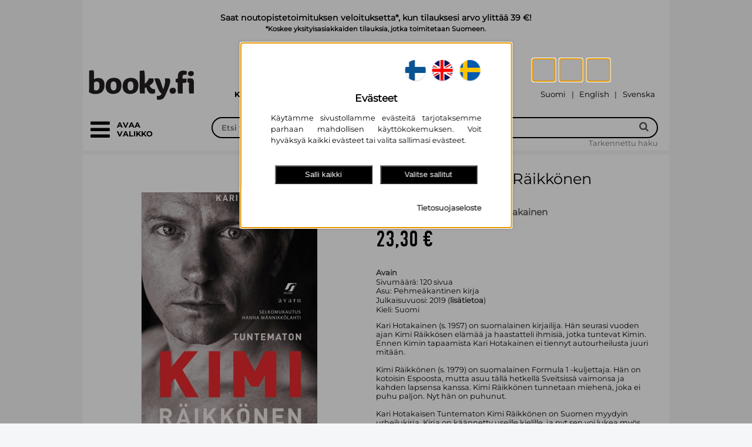

--- FILE ---
content_type: text/html; charset=UTF-8
request_url: https://www.booky.fi/tuote/hanna_mannikkolahti/tuntematon_kimi_raikkonen_selkokirja_/9789523042056
body_size: 26304
content:
<!DOCTYPE html>
<html lang="fi">
<head>
	<title>Tuntematon Kimi Räikkönen (selkokirja) | Hanna Männikkölahti</title>
<link rel="canonical" href="https://www.booky.fi/tuote/hanna-männikkölahti/tuntematon-kimi-räikkönen-selkokirja/9789523042056" >
<meta name="description" content="Tuntematon Kimi Räikkönen (selkokirja) | Hanna Männikkölahti" >
<meta property="og:title" content="Tuntematon Kimi Räikkönen (selkokirja) | Hanna Männikkölahti" >
<meta property="og:type" content="book" >
<meta property="og:url" content="https://www.booky.fi/tuote/hanna-männikkölahti/tuntematon-kimi-räikkönen-selkokirja/9789523042056" >
<meta property="og:image" content="https://www.booky.fi/image/size-medium/9789523042056" >
<meta property="og:image:secure_url" content="https://www.booky.fi/image/size-medium/9789523042056" >
<meta property="og:image:type" content="image/jpeg" >
<meta property="og:image:width" content="1200" >
<meta property="og:image:height" content="630" >
<meta property="og:image:alt" content="Kansikuva tuotteelle  Tuntematon Kimi Räikkönen (selkokirja) | Hanna Männikkölahti" >
<meta property="og:description" content="Tuntematon Kimi Räikkönen (selkokirja) | Hanna Männikkölahti" >
<meta property="og:site_name" content="Booky.fi" >
<meta property="twitter:title" content="Tuntematon Kimi Räikkönen (selkokirja) | Hanna Männikkölahti" >
<meta property="twitter:card" content="summary_large_image" >
<meta property="twitter:url" content="https://www.booky.fi/tuote/hanna-männikkölahti/tuntematon-kimi-räikkönen-selkokirja/9789523042056" >
<meta property="twitter:image" content="https://www.booky.fi/image/size-medium/9789523042056" >
<meta property="twitter:description" content="Tuntematon Kimi Räikkönen (selkokirja) | Hanna Männikkölahti" >
  <meta http-equiv="Content-Type" content="text/html; charset=UTF-8">
  <meta http-equiv="pragma" content="no-cache">
  <meta name="viewport" content="width=device-width, initial-scale=1.0">
  <!-- Search bar color for mobile -->
  <meta name="theme-color" content="#000000">
  <meta name="msapplication-navbutton-color" content="#000000">
  <meta name="apple-mobile-web-app-status-bar-style" content="#000000">

    <script type="application/ld+json">{"@context":"https://schema.org","@type":"Organization","name":"Booky.fi","url":"https://www.booky.fi","logo":"https:/www.booky.fi/images/index/logo-1206.svg","sameAs":["https://www.facebook.com/bookyfikirjat/","https://www.instagram.com/bookyfikirjat/","https://fi.linkedin.com/company/bookyfi"],"contactPoint":[{"@type":"ContactPoint","contactType":"customer service","email":"asiakaspalvelu@booky.fi"}]}</script>
    <link rel="preload" as="font" href="/tiedostoja/font/Lato-Black.ttf" crossorigin>
    <link rel="preload" as="font" href="/tiedostoja/font/Lato-Regular.ttf" crossorigin>
    <link rel="preload" as="font" href="/tiedostoja/font/din-condensed.woff2" type="font/woff2" crossorigin>
    <link rel="preload" as="font" href="/tiedostoja/font/din-condensed.woff" type="font/woff" crossorigin>
    <link rel="preload" as="font" href="/tiedostoja/font/Montserrat-Regular.ttf" crossorigin>
    <link rel="preload" as="font" href="/tiedostoja/font/Montserrat-Bold.ttf" crossorigin>
    <link rel="preload" as="font" href="/tiedostoja/font/Montserrat-SemiBold.ttf" crossorigin>

  <!-- Search bar color for mobile -->
    <script>
        function getCookie(name) {
            // Split cookie string and get all individual name=value pairs in an array
            var cookieArr = document.cookie.split(";");

            // Loop through the array elements
            for(var i = 0; i < cookieArr.length; i++) {
                var cookiePair = cookieArr[i].split("=");

                /* Removing whitespace at the beginning of the cookie name
				and compare it with the given string */
                if(name == cookiePair[0].trim()) {
                    // Decode the cookie value and return
                    return decodeURIComponent(cookiePair[1]);
                }
            }

            // Return null if not found
            return null;
        }
        function getValueByPath(source, path) {
            var pathElems = path.split('.')
            var value = source
            for (var i = 0; i < pathElems.length; i++) {
                value = value[pathElems[i]]
                if (value == undefined) return undefined
            }
            return value
        }
        function isAllowedCookie(key, consentCookie) {
            if(key) {
                if (getValueByPath(consentCookie, key) == '1') {
                    return true;
                }
            }
            return false;
        }
        // Define dataLayer and the gtag function.
        window.dataLayer = window.dataLayer || [];
        function gtag(){dataLayer.push(arguments);}
        // Default ad_storage to 'denied' as a placeholder
        // Determine actual values based on your own requirements
        gtag('consent', 'default', {
            'ad_storage': 'denied',
            'ad_user_data': 'denied',
            'ad_personalization': 'denied',
            'analytics_storage': 'denied',
            'wait_for_update': 2000
        });

        var cookieBase64 = getCookie('consent-cookie');
        if (cookieBase64) {
            try {
                var cookieAscii = atob(cookieBase64)
                var currentCookie = JSON.parse(cookieAscii)
                var consentVersion = getValueByPath(currentCookie, "version")
                if(consentVersion == '2') {
                    var consent_update = {}
                    var consent_update_event = {}
                    consent_update_event.event = "consent"
                    if (isAllowedCookie("marketing.google", currentCookie)) {
		                                        consent_update.ad_storage = "granted"
                        consent_update.ad_user_data = "granted"
                        consent_update.ad_personalization = "granted"
                        consent_update_event.ad_storage = "granted"
                        consent_update_event.ad_user_data = "granted"
                        consent_update_event.ad_personalization = "granted"
                    } else {
		                                        consent_update.ad_storage = "denied"
                        consent_update.ad_user_data = "denied"
                        consent_update.ad_personalization = "denied"
                        consent_update_event.ad_storage = "denied"
                        consent_update_event.ad_user_data = "denied"
                        consent_update_event.ad_personalization = "denied"
                    }
                    if (isAllowedCookie("analytics.google", currentCookie)) {
		                                        consent_update.analytics_storage = "granted"
                        consent_update_event.analytics_storage = "granted"
                    } else {
		                                        consent_update.analytics_storage = "denied"
                        consent_update_event.analytics_storage = "denied"
                    }
                    gtag('consent', 'update', consent_update);
                    window.dataLayer = window.dataLayer || [];
                    window.dataLayer.push(consent_update_event)
                }
            } catch (err) {
                console.err(err)
            }
        }

    </script>
    <script type="module">
        import cookieConsent from '/images/cookie_consent/cookie-consent.js?d=251222102211'
        window.cookieConsent = cookieConsent

        window.onload = function() {
            cookieConsent.onPageLoad()
        }
        cookieConsent.setConsentHandler({
			            'marketing.custobar': {
                'load': function() {
					                    cookieConsent.loadCustobarScript("vDzs4YNxoBnKW17x","",function(){cookieConsent.runConsentHandlerFunctionQueue("marketing.custobar")})
                }//,
                //'trackProduct': function() {
				//					//	                //    cookieConsent.runScript("custobar-marketing-product")
                //}
            },            'marketing.google': {
                'load': function() {
					                    cookieConsent.runConsentHandlerFunctionQueue("marketing.google")
                    cookieConsent.loadScript("google-adwords")
                }
            },
            'analytics.google': {
                'load': function() {
					                    cookieConsent.runConsentHandlerFunctionQueue("analytics.google")
                },
                'trackProduct': function() {
										                    cookieConsent.runScript("google-analytics-tag-product")
                },
                'trackCart': function() {
										                    cookieConsent.runScript("google-analytics-tag-cart")
                }
            }
        })
    </script>

	        <!-- Start Google Tag Manager -->
        <script>
            window.dataLayer = window.dataLayer || [];
            (function(w,d,s,l,i){w[l]=w[l]||[];w[l].push({'gtm.start':
                    new Date().getTime(),event:'gtm.js'});var f=d.getElementsByTagName(s)[0],
                j=d.createElement(s),dl=l!='dataLayer'?'&l='+l:'';j.async=true;j.src=
                'https://www.googletagmanager.com/gtm.js?id='+i+dl;f.parentNode.insertBefore(j,f);
            })(window,document,'script','dataLayer','GTM-MZ3L7F3');
        </script>
        <!-- End Google Tag Manager -->
	    <link rel="preload" href="/style.php?d=1222102211" as="style">
    <style>
        .vertical_categories[hidden],
        .vertical_categories[aria-hidden="true"] {
            visibility: hidden !important;
            opacity: 0 !important;
            pointer-events: none !important;
        }

        .vertical_categories[aria-hidden="false"] {
            visibility: visible !important;
            opacity: 1 !important;
            pointer-events: auto !important;
        }
    </style>
    <link rel="preload" href="/images/jquery/js/jquery.cookie.js" as="script" >
    <link rel="preload" href="/images/jquery/js/jquery-ui-1.8.21.custom.min.js" as="script">
    <link rel="preload" href="/images/fancybox/jquery.fancybox-1.3.4.pack.js" as="script">
    <link rel="preload" href="/images/FontAwesome/css/bootstrap.min.css" as="style">
    <link rel="preload" href="/images/FontAwesome/css/font-awesome.min.css" as="style">
    <link rel="preload" href="/images/FontAwesome5/css/all.min.css" as="style">
    <link rel="preload" href="/images/jquery/css/ui-lightness/jquery-ui-1.8.21.custom.css" as="style">
    <link rel="preload" href="/images/fancybox/jquery.fancybox-1.3.4.css" as="style">
	
  <script type="application/javascript" src="/images/jquery/js/jquery-1.7.2.min.js"></script>
  <script type="application/javascript" src="/images/jquery/js/jquery.cookie.js"></script>
  <script type="application/javascript" src="/images/jquery/js/jquery-ui-1.8.21.custom.min.js" defer></script>
  <script type="application/javascript" src="/images/fancybox/jquery.fancybox-1.3.4.pack.js" defer></script>
	  <link type="text/css" rel="stylesheet" href="/images/FontAwesome/css/bootstrap.min.css">
  <link type="text/css" rel="stylesheet" href="/images/FontAwesome/css/font-awesome.min.css">
  <!--[if IE 7]>
  <link type="text/css" rel="stylesheet" href="/images/FontAwesome/docs/assets/css/font-awesome-ie7.min.css">
  <![endif]-->
  <link type="text/css" rel="stylesheet" href="/images/FontAwesome5/css/all.min.css">
    <link type="text/css"  rel="stylesheet" href="/images/jquery/css/ui-lightness/jquery-ui-1.8.21.custom.css">
    <link type="text/css" rel="stylesheet" href="/images/fancybox/jquery.fancybox-1.3.4.css" media="screen">
	    <link type="text/css" rel="stylesheet" href="/style.php?d=1222102211">

    
<meta name="google-site-verification" content="GzqvSFufmXhpL1eIsihLaA8BprwZmBs_4XVU6DK8QEA" />

<meta name="facebook-domain-verification" content="279ezx8nw5m9vl8z9xejzw0zlnl3hk" />
<style>
    table.shoppingcarts_table {
      width: 42px;
      display: inline-block;
      padding-bottom: 8px;
      zoom: 1;
      *display: inline;
    }

    input[name="add_to_cart"] {
      position: relative;
      border: none;
      margin-left: 5px;
      padding: 3px 3px 3px 3px;
      font-size: 11px;
      color: rgb(255, 255, 255);
      background: #000000;
      z-index: 1;
      /* url(images/shoppingcart-add.jpg) no-repeat right;*/
    }
    div[action="update_shoppingcart"] {
      cursor: pointer;
      margin-top:16px;
      text-align: center;
      width: 60px;
      padding: 3px 0 3px 0;
      font-size: 11px;
      color: rgb(255, 255, 255);
      background: #000000;
    }

    #list_form {
      position: relative;
      top: 0;
    }

    i[action^=shoppingcart] {
      text-align: center;
      cursor: pointer;
      margin-top: 3px;
      margin-right: 3px;
      padding: 2px 2px 2px 2px;
      font-size: 11px;
      color: rgb(255, 255, 255);
      background: #000000;
      /* url(images/shoppingcart-add.jpg) no-repeat right;*/
    }

    i[action^=shoppingcarts] {
      text-align: center;
      cursor: pointer;
      margin-left: 5px;
      padding: 3px 3px 3px 3px;
      font-size: 11px;
      color: rgb(255, 255, 255);
      background: #000000;
      /* url(images/shoppingcart-add.jpg) no-repeat right;*/
    }

    i[action=update_check] {
      text-align: center;
      padding: 1px 1px 1px 1px;
      height: 100px;
    }


    .shoppingcart-popup {
      width: 60px;
      text-align: center;
      padding: 3px 0 3px 0;
      font-size: 11px;
      color: rgb(255, 255, 255);
      background: #000000;
      margin-top: 3px;
      display:none;
    }

    td.cart_header {
        font-weight: bold;
        font-size: 82%;
        word-break: break-all;
    }


  </style>
<script type="text/javascript">

    function alignCategoryMenu() {
        var $grid = $('#grid_container');
        if ($grid.length) {
            var gridLeft = $grid.offset().left;
            $('.vertical_categories').css('left', gridLeft + 'px');
        }
    }

    $(document).ready(function () {

        alignCategoryMenu();

        /*centralized shoppingcart view*/
        $('i[action=shoppingcarts_show]').live('click', function (event) {
            event.preventDefault();
            var ean = $(this).attr('ean');

            var show_read_only_carts = 0;
            if ($(this).hasClass('novelty_list')) {
                show_read_only_carts = 1;
            }
            var count = $('#counter_' + ean).val();
            count++;
            $('#counter_' + ean).val(count);

            var tr = $(this).closest('tr.detail_lower');//.nextAll('.biblio_list_extra_row:first');
            var rows = $('.shoppingcart_row_' + ean);
            var list_row = $('#biblio_list_row_' + ean);
            if (rows.is(':visible')) {
                $(rows).hide();
                $(rows).css('background-color', 'white');
                $(this).closest('tr.detail_lower').css('background-color', 'white');
                $(list_row).next('tr').css('background-color', 'white');
                $(list_row).css('background-color', 'white');
                $(tr).css('background-color', 'white');

            } else {
                    if (!rows.html() && count<=1) {
                    var url = "/uutuusluettelot_render.php?ean=" + ean + "&show_read_only_carts=" + show_read_only_carts + "&cust_no=" +0;
                    $.ajax({
                        type: 'POST',
                        url: url,
                        timeout: 20000,
                        success: function (data) {
                            if (!$(rows).html()) {
                                $(tr).after(data);
                                $('.shoppingcart_row_' + ean).show();
                                $(tr).css('background-color', '#D3E5EC');
                                $('.shoppingcart_row_' + ean).css('background-color', '#D3E5EC');
                            }
                        }
                    });
                }
                $('.shoppingcart_row_' + ean).show();
                $(this).closest('tr.detail_lower').css('background-color', '#D3E5EC');
                $(list_row).css('background-color', '#D3E5EC');
                $(list_row).next('tr').css('background-color', '#D3E5EC');
                $(rows).css('background-color', '#D3E5EC');
                $(tr).css('background-color', '#D3E5EC');
            return false;
            }
        });

        $('div[action="update_shoppingcart"]').live('click', function () {
            var ean = $(this).attr('ean');
            var popup = $(this).closest('div').next('.shoppingcart-popup');
            var inputs = $('.shoppingcart_row_' + ean).find('input[name^="to_cart_id_"]');

            $('input[name^="to_cart_id_"]').not(inputs).each(function () {
                $(this).attr("disabled", "disabled");
            });

            var url = '/uutuusluettelot_render.php?cust_no=';
            url += 0+'&show_read_only_carts=1&action=update_carts&' + $('#list_form').serialize();

            $.ajax({
                type: 'POST',
                url: url,
                success: function (data) {
                    $('input[name^="to_cart_id_"]').not('.readable_only').each(function () {
                        $(this).removeAttr("disabled", "disabled");
                    });
                    $(popup).animate({opacity: "show", top: "-80"}, "slow").delay(1500);
                    $(popup).animate({opacity: "hide", top: "-90"}, "slow");
                    $.get("/shoppingcart-render.php?", {}, function (sdata) {
                        $("#shoppingcart-icon").html(sdata);
                    });

                    $(inputs).each(function () {
                        var val = $(this).val();
                        $(this).attr('original_val', val);
                        $(this).delay(1500).animate({'background-color': "white"}, "slow");
                    });
                    // update_total_amount(ean);
                    update_total_amount_in_carts(ean);
                    $('.update_shoppingcart_' + ean).css('background-color', '');
                },
                error: function (data, status) {
                    alert("Päivitys epäonnistui"); // Print the response!
                }
            });
        });

        /*add & remove with buttons*/
        $('i[action=shoppingcart_add_one]').live('click', function () {
            var input = $(this).closest('table').find('input[type="text"]');
            var val = Number($(input).val());
            val = $(input).val(val + 1);
            return false;
        });

        $('i[action=shoppingcart_remove_one]').live('click', function () {
            var input = $(this).closest('table').find('input[type="text"]');
            var val = Number($(input).val());
            if (val > 0) {
                val = $(input).val(val - 1);
            }
            return false;
        });

        $('i[action^=shoppingcart_]').live('click', function () {
            var ean = $(this).attr('ean');
            var input = $(this).closest('table').find('input[type="text"]');
            change_input_colors(input);
            update_total_amount_in_carts(ean);
        });

        $('#login_icon').on('click',function(){
            let hide_element = $('#login-form');
           let status = hide_element.attr('data-mobile-hide');
           if (status === 'true'){
               hide_element.attr('data-mobile-hide','false');
           }else{
               hide_element.attr('data-mobile-hide','true');
           }
        });


        $('#vertical_categories_container').on('click', '.dropdown-btn', function(e) {
            e.preventDefault();

            var $group = $(this).closest('.category-group');

            $group.toggleClass('active');

            var $content = $group.next('.dropdown-container');

            $content.slideToggle(200);
        });

        function change_input_colors(input) {

            var val = Number($(input).val());
            var original_val = Number($(input).attr('original_val'));

            if (val > original_val) {
                $(input).css('background-color', '#D4FFD4');
            } else if (val < original_val) {
                $(input).css('background-color', '#ed5d40');
            } else {
                $(input).css('background-color', 'white');
            }
        }


        $('.manual_input_change').live("keyup", function () {
            change_input_colors($(this));
            update_total_amount_in_carts($(this).attr('ean'));

        });

        function update_total_amount(ean) {
            var total = 0;
            var read_only_total = 0;

            $.each($('.shoppingcart_input_' + ean), function () {
                total += Number($(this).val());
            });

            try {
                var read_only_value = Number(document.getElementById('read_only-' + ean).value);
                if(read_only_value > 0){
                    read_only_total = read_only_value;
                }
            }
            catch(err) {
                read_only_total = 0;
            }

            document.getElementById('kpl-' + ean).innerText = total + read_only_total;
        }

        function update_total_amount_in_carts(ean) {
            var total = 0;

            $.each($('.shoppingcart_input_' + ean), function () {
                total += Number($(this).val());
            });

            $('#total_selected_amount_' + ean).val(total);

            update_total_amount(ean);
            $('.update_shoppingcart_' + ean).css('background-color', '#ed5d40');
        }


        var searchbar = document.getElementById("search_bar");
        var search_autocomplete = document.getElementById("autocomplete-result");
        var searchcont = document.getElementById("search_container");
        var stick_point = searchcont.offsetTop;

        window.onscroll = function() {
            if (window.pageYOffset >= stick_point) {
                searchbar.classList.add("sticky");
                search_autocomplete.classList.add("sticky");
            } else {
                searchbar.classList.remove("sticky");
                search_autocomplete.classList.remove("sticky");
            }
        };

        window.onresize = function(){
            stick_point = searchcont.offsetTop;
            alignCategoryMenu();
        };

        function focusToggle() {
            var $toggle = $('.category_toggle[aria-controls="categories"], .grid_category_toggle .reorder_icon a[aria-controls="categories"]').first();
            if ($toggle.length) { $toggle.focus(); }
        }

        function getMenuFocusables() {
            var $panel = $('#categories');
            var $toggle = $('.category_toggle[aria-controls="categories"], .grid_category_toggle .reorder_icon a[aria-controls="categories"]').first();
            var $list = $panel.find('.category_list_large');
            var $items = $list.find('a, button, [tabindex]:not([tabindex="-1"])').filter(':visible');
            // Palautetaan järjestyksessä: toggle, listan kohteet
            var $ordered = $().add($toggle).add($items);
            return $ordered;
        }

        function focusFirstCategoryItem() {
            var $panel = $('#categories');
            // Etsitään ENSIN paneelin sisällä oleva sulkupainike
            var $firstFocusable = $panel.find('.category_toggle[aria-controls="categories"]');

            if (!$firstFocusable.length) {
                // Jos sitä ei löydy, etsitään eka linkki/nappi (vararatkaisu)
                $firstFocusable = $panel.find('.category_list a[href], .category_list button').filter(':visible').first();
            }

            if ($firstFocusable.length) {
                $firstFocusable.focus();
            } else {
                // Jos mitään ei löydy, fokusoidaan takaisin pää-toggleen
                focusToggle();
            }
        }
        function openCategories() {
            var vertical_categories = $('.vertical_categories');
            var categoryWidth = '18em';

            vertical_categories.css('width', categoryWidth);

            vertical_categories.attr('tabindex', '-1');
            vertical_categories.attr('data-mobile-hide','false');
            vertical_categories.attr('aria-hidden','false').removeAttr('hidden');
            $('.category_toggle[aria-controls="categories"], .grid_category_toggle .reorder_icon a[aria-controls="categories"]').attr('aria-expanded','true');

            setTimeout(function() {
                vertical_categories.focus();
                focusFirstCategoryItem();
            }, 100);
        }

        function closeCategories() {
            var vertical_categories = $('.vertical_categories');

            vertical_categories.css('width', '0');

            vertical_categories.removeAttr('tabindex');
            vertical_categories.attr('data-mobile-hide','true');
            vertical_categories.attr('aria-hidden','true').attr('hidden','hidden');

            $('.category_toggle[aria-controls="categories"], .grid_category_toggle .reorder_icon a[aria-controls="categories"]').attr('aria-expanded','false').first().focus();
        }

        function toggleCategoriesFromControl(e) {
            if (e) e.preventDefault();
            var vertical_categories = $('.vertical_categories');
            var isHidden = vertical_categories.attr('data-mobile-hide') === 'true';
            if (isHidden) openCategories(); else closeCategories();
        }

        var toggleSel = '.category_toggle[aria-controls="categories"], .grid_category_toggle .reorder_icon a[aria-controls="categories"], .grid_category_toggle .reorder-text';

        $(document).on('click', toggleSel, function(e){
            e.preventDefault();
            toggleCategoriesFromControl(e);
        });
        $(document).on('keydown', toggleSel, function(e){
            if (e.which === 13 || e.which === 32) {
                e.preventDefault();
                toggleCategoriesFromControl(e);
            }
        });

        $(document).on('keydown', function(e){
            var $panel = $('#categories');
            // Jos paneeli ei ole auki, älä tee mitään
            if (!$panel.length || $panel.attr('aria-hidden') !== 'false') return;

            // ESC-näppäin sulkee valikon
            if (e.which === 27) {
                e.preventDefault();
                closeCategories();
                return;
            }

            // Jos painike ei ole TAB, älä tee mitään
            if (e.which !== 9) return;


            // Estä selaimen oletus-tabbaus AINA, kun paneeli on auki
            e.preventDefault();

            // Hae KAIKKI fokusoitavat elementit VAIN paneelin sisältä
            // Tämä löytää "Sulje valikko" -napin sekä kaikki näkyvät linkit ja kategoriapainikkeet
            var $focusables = $panel.find('a[href], button, [tabindex]:not([tabindex="-1"])').filter(':visible');
            if (!$focusables.length) {
                return; // Ei mitään fokusoitavaa, älä tee mitään
            }

            var first = $focusables.get(0);
            var last = $focusables.get($focusables.length - 1);
            var active = document.activeElement;

            var activeIndex = -1;
            $focusables.each(function(index) {
                if (this === active) {
                    activeIndex = index;
                    return false;
                }
            });
            if (activeIndex === -1) {
                $(first).focus();
                return;
            }

            //  Siirrä fokus manuaalisesti
            if (e.shiftKey) {
                // Painetaan SHIFT + TAB (siirry taaksepäin)
                if (activeIndex === 0) {
                    // Ollaan ensimmäisessä -> siirry viimeiseen
                    $(last).focus();
                } else {
                    // Siirry edelliseen
                    $($focusables.get(activeIndex - 1)).focus();
                }
            } else {
                // Painetaan pelkkä TAB (siirry eteenpäin)
                if (activeIndex === ($focusables.length - 1)) {
                    // Ollaan viimeisessä -> siirry ensimmäiseen
                    $(first).focus();
                } else {
                    // Siirry seuraavaan
                    $($focusables.get(activeIndex + 1)).focus();
                }
            }

            // fancybox-logiikka
            if (e.keyCode === 27 && $('.fancybox-wrap').is(':visible')) {
                $.fancybox.close();
            }
        });

    });
</script>
    <script type="application/javascript">
    function setupInfinityScroll(options) {
// Uudet valinnaiset asetukset:
// - lastIdSelector: selektori, josta luetaan viimeisen elementin id (jos eri kuin itemSelector)
// - appendAfterSelector: jos annettu, lisätään response tämän selektorin viimeisen elementin jälkeen (.last().after(...))
let isLoading = false;
let allResultsLoaded = false;
const triggerElement = $(options.triggerSelector);

if (!triggerElement.length) {
return;
}

function loadMore(params = {}) {
if (isLoading || (allResultsLoaded && !params.limit)) {
return;
}

isLoading = true;
const originalHtml = triggerElement.html();

if (!params.limit) {
triggerElement.html('<img src="/images/waiting.gif" alt="Ladataan...">');
}

// Mistä haetaan viimeisen kohteen id?
const idSourceSelector = options.lastIdSelector || options.itemSelector;
const lastItem = $(idSourceSelector).last();
const lastId = params.limit ? '' : (lastItem.length ? lastItem.attr('id') : '');

const stype = triggerElement.attr('stype');
const squery = triggerElement.attr('squery');
const url = triggerElement.attr('url');

let ajaxUrl = `/search-more.php?stype=${stype}&squery=${squery}&id=${lastId}`;
if (url) ajaxUrl += `&url=${url}`;
if (params.limit) ajaxUrl += `&limit=${params.limit}`;

$.ajax({
url: ajaxUrl,
type: 'GET',
success: function(response) {
if (response && $.trim(response) !== "") {
if (params.limit) {
// Tilapalautus: korvataan nykyinen sisältö
if (options.appendAfterSelector) {
// Tyhjennetään container, jos sellainen on annettu
if (options.containerSelector) {
$(options.containerSelector).empty();
} else {
// Jos containeria ei ole, poistetaan listaelementit turvallisesti
$(options.itemSelector).remove();
}
} else if (options.containerSelector) {
$(options.containerSelector).empty();
}
}

// Mihin lisätään uudet rivit?
if (options.appendAfterSelector) {
$(options.appendAfterSelector).last().after(response);
} else if (options.containerSelector) {
$(options.containerSelector).append(response);
}
triggerElement.html(originalHtml);
} else {
allResultsLoaded = true;
triggerElement.html('Ei enempää tuloksia').show();
}
},
error: function() {
triggerElement.html('Latausvirhe.').show();
},
complete: function() {
isLoading = false;
if (typeof params.onComplete === 'function') {
params.onComplete();
}
}
});
}

$(document).on('click', options.triggerSelector, function(e) {
e.preventDefault();
loadMore();
});

$(window).on('scroll', function() {
if (window.isRestoring || isLoading || allResultsLoaded) return;
if (triggerElement.is(':visible') && (triggerElement.offset().top < $(window).scrollTop() + $(window).height())) {
loadMore();
}
});

(function restoreState() {
const lastUrl = sessionStorage.getItem('lastSearchUrl');
const itemsLoaded = sessionStorage.getItem('itemsLoaded');
const scrollPosition = sessionStorage.getItem('scrollPosition');

const normalizeUrl = (url) => {
if (!url) return '';
try {
return (new URL(url).host + new URL(url).pathname).replace(/\/$/, '');
} catch (e) { return url; }
};

if (!lastUrl || normalizeUrl(lastUrl) !== normalizeUrl(window.location.href) || !itemsLoaded) {
return;
}

const requiredItems = parseInt(itemsLoaded, 10);
if (requiredItems <= $(options.itemSelector).length) {
window.scrollTo(0, parseFloat(scrollPosition));
return;
}

window.isRestoring = true;
$('#page-loader-overlay').fadeIn(150);
triggerElement.hide();

loadMore({
limit: requiredItems,
onComplete: function() {
$('#page-loader-overlay').fadeOut(150, function() {
window.scrollTo(0, parseFloat(scrollPosition));
window.isRestoring = false;
if (!allResultsLoaded) {
triggerElement.show();
}
});
}
});
})();
}

$(document).ready( function() {
  preload_image_object = new Image();
  image_url = new Array();
    image_url[0] = "/images/waiting.gif";
    image_url[1] = "/images/flag-FI.png";
    image_url[2] = "/images/flag-SE.png";


  var i = 0;
  for(i=0; i<=2; i++) {
    preload_image_object.src = image_url[i];
  }

    if (window.location.pathname != '/register_info.php' && window.location.pathname.match(/^\/admin/) === null && window.location.pathname.match(/^\/tilha/) === null  && window.location.pathname.match(/^\/manager/) === null && window.location.pathname.match(/^\/lainaa/) === null){
        //if (!getPrivacy()){
            //privacyPopup();
        //}
    }

    $('.img_replace_source').live('click', function(){
        let target_src = $(this).attr("data-img-replace-target-src");
        let target_id = $(this).attr("data-img-replace-target-id");

        replace_image_src_to_id(target_id,target_src);
    });

        function replace_image_src_to_id(id,src) {
            element = document.getElementById(id);
            if(element) {
                element.src=src;
            }
        }

    $('.a_replace_href').live('click', function(){
        let target_href = $(this).attr("data-a-replace-target-href");
        let target_id = $(this).attr("data-a-replace-target-id");
        replace_link_href_to_id(target_id,target_href);
    });

    function replace_link_href_to_id(id,href) {
        element = document.getElementById(id);
        if(element) {
            element.href=href;
        }
    }

  if ( window.location.hash.substring(0,13) == "#!product_id=" ) {
    var ean = window.location.hash.substring(13);

    $('#book_div').animate({ opacity: 0.0 }, 50, function () {
      var position = $(window).scrollTop()-$("#inner").offset().top;
      if ( position < 0 ) {
        position = 0;
	  }

        if (position > 0 && $('#search_bar').hasClass('sticky')){
            $("#book_div_top").attr('class', 'sticky_compensate');
        }else{
            $("#book_div_top").attr('class', null);
        }

      $("#book_div_top").css("height", position);
      $("#book_div").load("/book_load.php?ean="+encodeURIComponent(ean), {}, function(data) {
        $("#book_div").html(data);
        $('#book_div').animate({ opacity: 1.0 }, 75);
        refresh_description_expansions();
      });
    });
}

  var selected = 'search-id-0';

  $("#shoppingcart-id").load("/shoppingcart.php", {}, function(data) {
    $("#shoppingcart-id").html(data);
  });

  $('div.search-result').live('click', function () {
    $('#'+selected).css("background-color", "#ffffff");
    $(this).css("background-color", "#e6e6e6" );
    selected = $(this).attr('id');
    var ean = $(this).attr('ean');
    window.location.hash = '!product_id='+encodeURIComponent(ean);

    $('#book_div').animate({ opacity: 0.0 }, 75, function () {
      var position = $(window).scrollTop()-$("#inner").offset().top;
      if ( position < 0 ) {
        position = 0;
	  }

        if (position > 0 && $('#search_bar').hasClass('sticky')){
            $("#book_div_top").attr('class', 'sticky_compensate');
        }else{
            $("#book_div_top").attr('class', null);
        }

      $("#book_div_top").css("height", position);
      $("#book_div").load("/book_load.php?ean="+encodeURIComponent(ean), {}, function(data) {
        $("#book_div").html(data);
        $('#book_div').animate({ opacity: 1.0 }, 250);
        refresh_description_expansions();
        cookieConsent.useAllowedCookies('trackProduct')
      });
    });
  });

  $("div.search-result").live('mouseover', function () {
    if ( selected != $(this).attr('id') ) {
      $(this).css("background-color", "#f8f8f8");
    }
  });

  $("div.search-result").live('mouseout', function () {
    if ( selected != $(this).attr('id') ) {
      $(this).css("background-color", "#ffffff");
    }
  });

 $('#print_book').live('click', function(){
		console.log("print");
    	PrintElem('#book_div');
    	return false;
    });

  $('#item-info-header').live('click', function () {
    $('.item-info-header-on').each(function(index) {
	  $(this).removeClass("item-info-header-on").addClass("item-info-header-off");
    });

    $(this).removeClass("item-info-header-off").addClass("item-info-header-on");

    var url = $(this).attr('url');

    $('#item-info').html('<br><br><br><center><img src="/images/waiting.gif"></center>');
    $("#item-info").load(url, {}, function(data) {
      $("#item-info").html(data);
    });
  });


$("#search-more").live('click', function (event) {
event.preventDefault();
    loadSearchMore();
});


if ( $( "#search-more" ).length ) {
    window.onscroll = function (ev) {
        if ((window.innerHeight + window.pageYOffset) >= document.body.offsetHeight - 2) {
        // you're at the bottom of the page, load more content here.
            loadSearchMore();
        }
    };
}

function loadSearchMore() {
    var more_element_html = $("#search-more").html();
    $("#search-more").html('<br><img src="/images/waiting.gif"><br><br>');
    let last = Array.from(
    document.querySelectorAll('.search-result')
    ).pop();

    let last_id = last.getAttribute("id");
    var stype = $("#search-more").attr('stype');
    var squery = $("#search-more").attr('squery');
    var query = $("#search-more").attr('query');
    let searchmore = document.getElementById('search-more');
    searchmore.id = "search-more-wait";
    $.get("/search-more.php?stype=" + stype + "&squery=" + squery + "&id=" + last_id, {}).done(function(data) {
        if ( data == '' ) {
            $("#search-more-wait").html('<br>Ei enempää hakutuloksia<br><br>');
        } else {
            $(".search-result-tr:last").after(data);
            $("#search-more-wait").html('<br>Hae lisää...<br><br>');
            let searchmore = document.getElementById('search-more-wait');
            searchmore.id = "search-more";
        }
    });
}





$(".shoppingcart-add, .shoppingcart-add * ").live('click', function (event) {
        event.stopPropagation();

        var double_click_prevention_timeout = 500;

        if ($(event.target).hasClass('shoppingcart-add-exclude')){
            return false;
        }

        var button_root = $(this);
        while (!$(button_root).hasClass("shoppingcart-add")){
            button_root = $(button_root).parent();
            if ($(button_root).hasClass('shoppingcart-add-exclude')){
                return true;
            }
        }

        if (button_root.attr("clicked") == "true"){
            return false;
        }else{
            button_root.attr("clicked", "true");
            setTimeout(function(){
                button_root.attr("clicked", null);
            }, double_click_prevention_timeout);
        }

        var popup = $(button_root).find('#shoppingcart-popup');
        var quantity = $(button_root).find('input').val();

        if ( !quantity ) {
          quantity = 1;
        }

        if ( popup ) {
          popup.find('.quantity').html(quantity);
	      popup.animate({opacity: "show", top: "-76"}, "slow").delay(15000);
		  popup.animate({opacity: "hide", top: "-90"}, "slow");
        }

		var querystr = $(button_root).attr('querystr')+'&quantity='+quantity;

		$.get("/shoppingcart-render.php?"+querystr, {}, function(sdata) {
	          $('#shoppingcart-icon').animate({ opacity: 0.0 }, 300, function() {
		        $("#shoppingcart-icon").html(sdata);
		      });
    $('#shoppingcart-icon').animate({ opacity: 1.0 }, 300, function() {setTimeout(function(){
    cookieConsent.useAllowedCookies('trackCart')}, 0)});

			});

        $('.product_card_delivery_truck').toggleClass('truck_delivered', true);
  });


  $('#login-form').submit(function() {
      var login = $("#login-form-login").val();
      var passwd = $("#login-form-passwd").val();

	  $.post("/login.php", {method: "js", login: login, passwd: passwd}, function(data) {
	    if ( data == 'true' ) {
        	$('#login-top').animate({ opacity: 0.0 }, 300, function() {
	    	  $.get("/login-form.php?login_status=success", {}, function(sdata) {
		        $("#login-top").html(sdata);
		        $('#login-top').animate({ opacity: 1.0 }, 300);
			  });
	    	});

	    } else {
	    	window.location.href = '/login.php?posted=true&login='+encodeURIComponent(login);
	    }
      });

      return false;
  });

  $('.help-trigger').hover(function(e) {
    var popid = $(this).attr("popid");
    $('div.pop-up-help[popid='+popid+']').css('top', e.pageY+20).css('left', e.pageX-140);
    $('div.pop-up-help[popid='+popid+']').show().animate({ opacity: 1.0 }, 300);
  }, function() {
    var popid = $(this).attr("popid");
    $('div.pop-up-help[popid='+popid+']').animate({ opacity: 0.0 }, 150, function () { $(this).hide() });
  });

  $('.bdialog').click(function(e){
    var dialog_id = $(this).attr('dialog_id');
	$("#"+dialog_id ).dialog({width:400});
	return false;
  });

  jQuery(".fancybox").live('click', function(){
    var width = 750;
    var height = '90%';
    if ( $(this).attr('fbsize') == 'small' ) {
      width = 400;
      height = 450;
    }

    jQuery.fancybox({
      'width'  : width,
      'height'  : height,
      'autoScale'  : true,
      'overlayColor': '#FFFFFF',
      'transitionIn'  : 'elastic',
      'transitionOut'  : 'elastic',
      'speedIn': 300,
      'speedOut': 200,
      'type'  : 'iframe',
      'href'  : $(this).attr('href')
    });
    return false;
  });

  $(function() {
		$('input[btype="calendar"]').datepicker({
			dateFormat: "dd.mm.yy",
			dayNamesMin: ["Su", "Ma", "Ti", "Ke", "To", "Pe", "La"],
			monthNames: ["Tammi","Helmi","Maalis","Huhti","Touko","Kesä","Heinä","Elo","Syys","Loka","Marras","Joulu"],
			firstDay: 1,
			showOn: "button",
			buttonImage: "/images/calendar.png",
			buttonImageOnly: true
		});
  });

  var delay = (function(){
    var timer = 0;
    return function(callback, ms){
      clearTimeout (timer);
      timer = setTimeout(callback, ms);
    };
  })();

  $('.search-autocomplete').keyup(function() {
    delay(function(){
      var search_str = $('#search').val();
      $.get("/search-autocomplete.php?search="+encodeURIComponent(search_str), {}, function(sdata) {
	    $("#autocomplete-result").html(sdata);
	  });
    }, 400 );
  });


  refresh_description_expansions();
});

function refresh_description_expansions() {
    $('.description_expand').each(function() {
        var text_field = $(this);

        if (text_field.data('expander-initialized')) {
        return;
        }
        text_field.data('expander-initialized', true);

        var content_id = 'expandable-content-' + Math.random().toString(36).substr(2, 9);
        text_field.attr('id', content_id);

        var show_more_text = "Näytä lisää";
        var show_less_text = "Näytä vähemmän";

        var bottom_fade = $('<div class="expand_bottom_fade"></div>');
        text_field.append(bottom_fade);

        var show_button = $('<button class="show_text" aria-expanded="false" aria-controls="' + content_id + '"></button>');
        show_button.text(show_more_text);
        text_field.after(show_button);

        text_field.attr('data-show', 'false');

        show_button.on('click', function() {
        var is_expanded = $(this).attr('aria-expanded') === 'true';

            if (is_expanded) {
            $(this).attr('aria-expanded', 'false');
            $(this).text(show_more_text);
            text_field.attr('data-show', 'false');
            } else {
            $(this).attr('aria-expanded', 'true');
            $(this).text(show_less_text);
            text_field.attr('data-show', 'true');
            }
        });
    });
}

function WriteDiv(text, id) {
	$("#"+id).html(text);
	return false;
}

function focus() {
  document.search.search.focus();
}

function isCheckedPaketti(checkbox) {

  if ( checkbox.checked != true ) {
    return confirm('Oletko varma ettet halua pakettialennusta tilauksellesi?');
  }

  return true;
}

function toggleDivCheckbox(checkbox, id) {
  if ( checkbox.checked != true ) {
    hidediv(id);
  } else {
    showdiv(id);
  }
  return true;
}

function toggle(id) {
  if ( document.getElementById(id).style.display == 'none' ) {
    showdiv(id);
  } else {
    hidediv(id);
  }

  return false;
}

function showhide(id1,id2) {
  hidediv(id2);
  showdiv(id1);
}

function hidediv(id) {
	if (document.getElementById) { // DOM3 = IE5, NS6
		document.getElementById(id).style.display = 'none';
	} else {
		if (document.layers) { // Netscape 4
			document.id.display = 'none';
		} else { // IE 4
			document.all.id.style.display = 'none';
		}
	}
}

function showdiv(id) {
	if (document.getElementById) { // DOM3 = IE5, NS6
		document.getElementById(id).style.display = 'block';
	} else {
		if (document.layers) { // Netscape 4
			document.id.display = 'block';
		} else { // IE 4
			document.all.id.style.display = 'block';
		}
	}
}

function getSelectedOption(group) {
   if (group[0]) {
      for (var i=0; i<group.length; i++) {
         if (group[i].selected) {
            return i;
         }
      }
   } else {
      if (group.selected) {
        return 0;
      }
   }

   return -1;
}

function getSelectedOptionValue(group) {
   var i = getSelectedOption(group);
   if (i == -1) {
      return "";
   } else {
      if (group[i]) {
         return group[i].value;
      } else {
         return group.value;
      }
   }
}

function getTestAlert(group,div1,div2) {
  if ( getSelectedOptionValue(group) == 'LA' ) {
    showdiv(div1);
    showdiv(div2);
  } else {
    hidediv(div1);
    hidediv(div2);
  }
}

function checkPostType(group,div1,div2) {
  if ( getSelectedOptionValue(group) == 'ARRA' ) {
    showdiv(div1);
    showdiv(div2);
  } else {
    hidediv(div1);
    hidediv(div2);
  }
}

function popUpDim(URL,WID,HEI) {
  day = new Date();
  id = day.getTime();
  eval("page" + id + " = window.open(URL, '" + id + "', 'toolbar=0,scrollbars=1,location=0,statusbar=0,menubar=0,resizable=0,width="+WID+",height="+HEI+",left = 300,top = 220');");
}

function popUp(URL) {
  day = new Date();
  id = day.getTime();
  eval("page" + id + " = window.open(URL, '" + id + "', 'toolbar=0,scrollbars=1,location=0,statusbar=0,menubar=0,resizable=0,width=500,height=500,left = 300,top = 220');");
}

function popUp_refresh(URL) {
  day = new Date();
  id = day.getTime();
  eval("page" + id + " = window.open(URL, '" + id + "', 'toolbar=0,scrollbars=1,location=0,statusbar=0,menubar=0,resizable=0,width=500,height=500,left = 300,top = 220');");
  location.reload(false);
}

function popUpSmall(URL) {
  day = new Date();
  id = day.getTime();
  eval("page" + id + " = window.open(URL, '" + id + "', 'toolbar=0,scrollbars=1,location=0,statusbar=0,menubar=0,resizable=0,width=320,height=200,left = 300,top = 220');");
}

function varmistaTilausvahvistus() {
    alert(" Varmistathan, että maksamisen jälkeen palaat verkkosivullemme ja että saat tilausvahvistuksen sähköpostiisi. Ongelmatilanteessa ota yhteyttä asiakaspalveluumme. " );
}

function kysyVarmistus(text) {
  return confirm(text);
}
function PrintElem(elem) {
    PopupPrint($(elem).html());
}

function PopupPrint(data) {
    var mywindow = window.open('', 'mydiv', 'height=400,width=600');
    mywindow.document.write('<html><head><title>mydiv</title>');
    /*optional stylesheet*/
    mywindow.document.write('<link media="all" href="/style.php" type="text/css" rel="stylesheet">');
    mywindow.document.write('<style type="text/css">body { background-color: #FFFFFF; } #print_book {display:none}</style>');
    mywindow.document.write('</head><body >');
    mywindow.document.write(data);
    mywindow.document.write('</body></html>');
    mywindow.document.close();
    mywindow.print();
    return true;
}

function getPrivacyAttributeValues(){
    let attr = {"marketing":1,"analytics":2};

    return attr;
}

function setPrivacy(attributes, all){
        if (typeof all != "boolean"){
            all = false;
        }
        let privacy_settings = 0;
        let attr_values = getPrivacyAttributeValues();

        for (var attr in attr_values){
            let attr_value = typeof attr_values[attr] != "undefined" ? attr_values[attr] : false;
            if (all || (attributes[attr] && attr_value)){
                privacy_settings = privacy_settings | attr_value;
            }
        }

        var d = new Date();
        d.setTime(d.getTime() + (365*24*60*60*1000));
        var expires = "expires="+ d.toUTCString();
        document.cookie = "shop_privacy="+privacy_settings+";" + expires + ";path=/; Samesite=none; Secure";
}

function getPrivacy(attribute){
    let privacy = null;
    let cookies = document.cookie.split(";");
    for (let i = 0; i < cookies.length; i++){
        let cookie = cookies[i].split("=");
        if (cookie[0].trim() == "shop_privacy"){
            privacy = cookie[1];
        }
    }

    // Have privacy settings been set
    if (typeof attribute == "undefined"){
        return !(privacy === null);
    }

    let privacy_attributes = getPrivacyAttributeValues();
    if (typeof privacy_attributes[attribute] == "undefined"){
        return false;
    }

    if (privacy !== null){
        for (var attr in privacy_attributes){
            if (attr == attribute){
                if (privacy & privacy_attributes[attr]){
                    return true;
                }else{
                    return false;
                }
            }
        }
    }

    return false;
}


function privacyPopup(){
    $('#privacy_blockscreen').remove();
    let privacy_header = $('<h2 id="privacy_header">Evästeet</h2>');
    let privacy_consent_container = $('<div id="privacy_consent_container" tabindex="-1"></div>');
    let privacy_consent_text = `<div id="privacy_text">Käytämme sivustollamme evästeitä tarjotaksemme parhaan mahdollisen käyttökokemuksen. Voit hyväksyä kaikki evästeet tai valita sallimasi evästeet.</div>`;
    let privacy_link = `<div id="privacy_link"><a href="/register_info.php">Tietosuojaseloste</a></div>`;
    let privacy_details_container = $('<div id="privacy_details_container"></div>');
    let marketing_description = `Custobar
Google Ads
Meta Platforms
TikTok`;
    let analytics_description = `Google Analytics
Microsoft Clarity`;
    let basic_description = "Tietyt evästeet ovat aina käytössä jotta esimerkiksi ostoskori sekä kirjautuminen toimivat sivustolla.";
    let privacy_consent_options = $('<ul id="privacy_consent_option_list">\
    <li  ><input type="checkbox" name="marketing" id="cookie_marketing" ><label for="cookie_marketing">Markkinointi</label><span class="cookie_description" data-expanded="false">'+marketing_description+'</span></li>\
    <li ><input type="checkbox" name="analytics" id="cookie_analytics" ><label for="cookie_analytics">Analytiikka</label><span class="cookie_description" data-expanded="false">'+analytics_description+'</span></li>\
    <li><input type="checkbox" name="site_functionality" id="cookie_site_functionality" checked disabled><label for="cookie_site_functionality">Sivuston perustoiminnot</label><span class="cookie_description" data-expanded="false">'+basic_description+'</span></li>\
</ul>');

$(privacy_consent_options).find('.cookie_description').each(function(){
        $(this).html($(this).html().trim().replace(/\n/g, '<br>'));
    });

    let buttons = $('<div id="privacy_buttons"></div>');
    let allow_all = $('<button class="hoverable normal_height login_top_button" value="allow_all" id="privacy_allow_all">Salli kaikki</button>');
    let modify = $('<button class="hoverable normal_height login_top_button" value="modify" id="privacy_modify">Valitse sallitut</button>');
    buttons.append(allow_all, modify);
    let lang_flags = [
    $('<a href="/language/FI?time=202601201237&key=20D13C43DD722D887D252F8925890D&redirect=%2Ftuote%2Fhanna_mannikkolahti%2Ftuntematon_kimi_raikkonen_selkokirja_%2F9789523042056" ><img src="/images/flag-FI.png" border="0" alt="Vaihda kieleksi Suomi"></a>'),
$('<a href="/language/EN?time=202601201237&key=20D13C43DD722D887D252F8925890D&redirect=%2Ftuote%2Fhanna_mannikkolahti%2Ftuntematon_kimi_raikkonen_selkokirja_%2F9789523042056" ><img src="/images/flag-EN.png" border="0" alt="Vaihda kieleksi Englanti"></a>'),
$('<a href="/language/SE?time=202601201237&key=20D13C43DD722D887D252F8925890D&redirect=%2Ftuote%2Fhanna_mannikkolahti%2Ftuntematon_kimi_raikkonen_selkokirja_%2F9789523042056" ><img src="/images/flag-SE.png" border="0" alt="Vaihda kieleksi Ruotsi"></a>')    ];

    if (lang_flags.length > 0){
        let language_bar = $('<div class="privacy_language_bar align_right"></div>');

        for (key in lang_flags){
            language_bar.append(lang_flags[key]);
        }

        privacy_consent_container.append(language_bar);
    }
    privacy_consent_container.append(privacy_header, privacy_consent_text, privacy_details_container, buttons, privacy_link);

    let blockscreen = $('<div id="privacy_blockscreen"></div>');
    $(blockscreen).append(privacy_consent_container);
    $('body').append(blockscreen);

    setTimeout(function() {
        const container = $('#privacy_consent_container');
        container.focus();
        const firstLangLink = container.find('.privacy_language_bar a:first');
        if (firstLangLink.length > 0) {
        firstLangLink.focus();
        } else {
        $('#privacy_allow_all').focus();
        }
    }, 50);
    $('#privacy_allow_all').on('click', function(){
        //setPrivacy(null, true);
        cookieConsent.consentToAllCookies();
        $('#privacy_blockscreen').fadeOut('fast');
    });

    $('#privacy_modify').off().on('click', function(){
        let allow = $('<button class="hoverable normal_height login_top_button" value="allow" id="privacy_allow">Salli valitut</button>');
        $('#privacy_modify').replaceWith(allow);
        $('#privacy_details_container').append(privacy_consent_options);

        $('#privacy_consent_option_list input[type="checkbox"]:not(:disabled):first').focus();
        let expand_button = $('<button aria-label="Näytä lisätiedot" class="icon-angle-down cookie_description_expand icon-button"></button>');

        $('.cookie_description').each(function(){
            if ($(this).text().match(/\w/)){
                $(this).before(expand_button.clone());
            }
        });

        cookieConsent.initUserSelections();

        $('.cookie_description_expand').on('click', function(){
            let description = $(this).next();
            let expanded = $(description).attr('data-expanded');

            if (expanded == "true"){
                $(this).toggleClass('icon-angle-up', false);
                $(this).toggleClass('icon-angle-down', true);
                $(description).attr('data-expanded', 'false');
                $(this).attr('aria-expanded', 'false');
            } else {
                $(this).toggleClass('icon-angle-down', false);
                $(this).toggleClass('icon-angle-up', true);
                $(description).attr('data-expanded','true');
                $(this).attr('aria-expanded', 'true');
            }
        });

        $('#privacy_allow').on('click', function(){
            let marketing = $('#cookie_marketing').prop("checked");
            let analytics = $('#cookie_analytics').prop("checked");
            let privacy_attributes = {marketing, analytics};
            cookieConsent.consentToSelectedCookies();
            $('#privacy_blockscreen').fadeOut('fast');
        });
    });
}
  </script>



  <link rel="shortcut icon" type="image/x-icon" href="/images/favicon_booky_1.ico">

</head>
<body>
<a href="#skipping-grid" class="skip-link" onclick="handleSkipLink(event)">Siirry pääsisältöön</a>
<script>
    function handleSkipLink(e) {
        e.preventDefault();
        var targetId = e.currentTarget.getAttribute('href').substring(1);
        var container = document.getElementById(targetId);

        if (container) {
            // Etsi KAIKKI mahdolliset fokusoitavat elementit
            var allFocusable = container.querySelectorAll('a, button, input:not([type="hidden"]), select, textarea, [tabindex]:not([tabindex="-1"])');
            var firstVisibleFocusable = null;

            for (var i = 0; i < allFocusable.length; i++) {
                var el = allFocusable[i];

                if (el.offsetParent !== null && !el.disabled) {
                    firstVisibleFocusable = el;
                    break;
                }
            }

            if (firstVisibleFocusable) {
                firstVisibleFocusable.focus();
            } else {
                // Varmuuden vuoksi, jos sisältö onkin tyhjä, fokusoidaan itse container
                container.setAttribute('tabindex', '-1');
                container.focus();
                container.addEventListener('blur', function() {
                    container.removeAttribute('tabindex');
                }, { once: true });
            }
        }
    }
</script>
    <!-- Google Tag Manager (noscript) -->
    <noscript><iframe src="https://www.googletagmanager.com/ns.html?id="
                      height="0" width="0" style="display:none;visibility:hidden"></iframe></noscript>
    <!-- End Google Tag Manager (noscript) -->

<div id="vertical_categories_container">
    <div class="vertical_categories" data-mobile-hide="true" id="categories" aria-hidden="true" hidden>
        <div class="category_toggle" style="justify-content: left !important" role="button" tabindex="0"
             aria-controls="categories" aria-expanded="false"
             aria-label="<up>avaa valikko</up>"><i
                    class="icon-reorder icon-3x" style="margin: 0.2em 0.5em"></i>
            <p>SULJE VALIKKO</p>
        </div>

<div class="category_list"><a class="category_list_color left-navi" href="/tuoteryhma/kanta-asiakkuus-yrityksille/5292306">Kanta-asiakkuus yrityksille!</a><div class="category-group"><a href="/tuoteryhma/suosittelemme/4691537" class="category-link">Suosittelemme</a><button class="dropdown-btn" aria-label="Avaa alavalikko kategorialle Suosittelemme"><i class="fa fa-caret-down"></i></button></div><div class="dropdown-container"><div class="category-group"><a href="/tuoteryhma/finlandia-palkinnot/4691558" class="category-link">Finlandia-palkinnot</a><button class="dropdown-btn" aria-label="Avaa alavalikko kategorialle Finlandia-palkinnot"><i class="fa fa-caret-down"></i></button></div><div class="dropdown-container"><a class="category_list_color left-navi sub-subcategory" href="/tuoteryhma/tietokirjallisuuden-finlandia-ehdokkaat-2025/4691562">Tietokirjallisuuden Finlandia-ehdokkaat 2025</a><a class="category_list_color left-navi sub-subcategory" href="/tuoteryhma/lasten--ja-nuortenkirjallisuuden-finlandia-ehdokkaat-2025/4691563">Lasten- ja nuortenkirjallisuuden Finlandia-ehdokkaat 2025</a><a class="category_list_color left-navi sub-subcategory" href="/tuoteryhma/kaunokirjallisuuden-finlandia-ehdokkaat-2025/4691564">Kaunokirjallisuuden Finlandia-ehdokkaat 2025</a><a class="category_list_color left-navi sub-subcategory" href="/tuoteryhma/finlandia-2024/5733827">Finlandia 2024</a><a class="category_list_color left-navi sub-subcategory" href="/tuoteryhma/finlandia-2023/5492040">Finlandia 2023</a><a class="category_list_color left-navi sub-subcategory" href="/tuoteryhma/finlandia-2022/5273374">Finlandia 2022</a><a class="category_list_color left-navi sub-subcategory" href="/tuoteryhma/finlandia-2021/5042237">Finlandia 2021</a></div><div class="category-group"><a href="/tuoteryhma/mitä-suomi-lukee/4691547" class="category-link">Mitä Suomi lukee?</a><button class="dropdown-btn" aria-label="Avaa alavalikko kategorialle Mitä Suomi lukee?"><i class="fa fa-caret-down"></i></button></div><div class="dropdown-container"><a class="category_list_color left-navi sub-subcategory" href="/tuoteryhma/suosituimmat-käännetty-kauno/4691550">Suosituimmat |  Käännetty kauno</a><a class="category_list_color left-navi sub-subcategory" href="/tuoteryhma/suosituimmat-kotimainen-kauno/4691549">Suosituimmat | Kotimainen kauno</a><a class="category_list_color left-navi sub-subcategory" href="/tuoteryhma/suosituimmat-lasten--ja-nuortenkirjat/4691551">Suosituimmat | Lasten- ja nuortenkirjat</a><a class="category_list_color left-navi sub-subcategory" href="/tuoteryhma/suosituimmat-tietokirjat/4691556">Suosituimmat | Tietokirjat</a><a class="category_list_color left-navi sub-subcategory" href="/tuoteryhma/suosituimmat-pokkarit/4691557">Suosituimmat | Pokkarit</a></div><a class="category_list_color left-navi" href="/tuoteryhma/murdle---ratkaise-mysteerit/5659828">Murdle - ratkaise mysteerit!</a><a class="category_list_color left-navi" href="/tuoteryhma/selkokirjat---helpompia-lukuhetkiä/5702781">Selkokirjat - Helpompia lukuhetkiä</a><div class="category-group"><a href="/tuoteryhma/nobelin-kirjallisuuspalkinto/5027622" class="category-link">Nobelin kirjallisuuspalkinto</a><button class="dropdown-btn" aria-label="Avaa alavalikko kategorialle Nobelin kirjallisuuspalkinto"><i class="fa fa-caret-down"></i></button></div><div class="dropdown-container"><a class="category_list_color left-navi sub-subcategory" href="/tuoteryhma/kirjallisuuden-nobel-2024/5730055">Kirjallisuuden Nobel 2024</a></div><div class="category-group"><a href="/tuoteryhma/botnia-kirjallisuuspalkinto/4777077" class="category-link">Botnia kirjallisuuspalkinto</a><button class="dropdown-btn" aria-label="Avaa alavalikko kategorialle Botnia kirjallisuuspalkinto"><i class="fa fa-caret-down"></i></button></div><div class="dropdown-container"><a class="category_list_color left-navi sub-subcategory" href="/tuoteryhma/botnia-palkinto-2024/5485193">Botnia-palkinto 2024</a><a class="category_list_color left-navi sub-subcategory" href="/tuoteryhma/botnia-palkinto-2023/5237397">Botnia-palkinto 2023</a><a class="category_list_color left-navi sub-subcategory" href="/tuoteryhma/botnia-palkinto-2022/5007398">Botnia-palkinto 2022</a><a class="category_list_color left-navi sub-subcategory" href="/tuoteryhma/botnia-palkinto-2021/5007397">Botnia-palkinto 2021</a></div><div class="category-group"><a href="/tuoteryhma/tunteet-tutuksi---vahvista-lapsen-tunnetaitoja/5659109" class="category-link">Tunteet tutuksi - vahvista lapsen tunnetaitoja</a><button class="dropdown-btn" aria-label="Avaa alavalikko kategorialle Tunteet tutuksi - vahvista lapsen tunnetaitoja"><i class="fa fa-caret-down"></i></button></div><div class="dropdown-container"><a class="category_list_color left-navi sub-subcategory" href="/tuoteryhma/kirjat-tunteiden-tukena/5659110">Kirjat tunteiden tukena</a><a class="category_list_color left-navi sub-subcategory" href="/tuoteryhma/pelit-tunteiden-tukena/5659111">Pelit tunteiden tukena</a><a class="category_list_color left-navi sub-subcategory" href="/tuoteryhma/puuhakirjat-tunteiden-tukena/5659112">Puuhakirjat tunteiden tukena</a></div></div><div class="category-group"><a href="/tuoteryhma/englanninkieliset-kirjat/5579472" class="category-link">Englanninkieliset kirjat</a><button class="dropdown-btn" aria-label="Avaa alavalikko kategorialle Englanninkieliset kirjat"><i class="fa fa-caret-down"></i></button></div><div class="dropdown-container"><a class="category_list_color left-navi" href="/tuoteryhma/englanninkieliset-kaunokirjat/5579473">Englanninkieliset kaunokirjat</a><a class="category_list_color left-navi" href="/tuoteryhma/englanninkieliset-tietokirjat/5579474">Englanninkieliset tietokirjat</a><a class="category_list_color left-navi" href="/tuoteryhma/englanninkieliset-lasten--ja-nuortenkirjat/5579475">Englanninkieliset lasten- ja nuortenkirjat</a><a class="category_list_color left-navi" href="/tuoteryhma/suosittelemme-englanninkieliset-lastensarjakuvat/5698984">Suosittelemme: englanninkieliset lastensarjakuvat</a></div><div class="category-group"><a href="/tuoteryhma/booky-business/5401002" class="category-link">Booky Business</a><button class="dropdown-btn" aria-label="Avaa alavalikko kategorialle Booky Business"><i class="fa fa-caret-down"></i></button></div><div class="dropdown-container"><a class="category_list_color left-navi" href="/tuoteryhma/uutuudet-kevät-2025/5520789">Uutuudet: Kevät 2025</a><a class="category_list_color left-navi" href="/tuoteryhma/suomen-ekonomien-kirjallisuuspalkinto/5401012">Suomen ekonomien kirjallisuuspalkinto</a><a class="category_list_color left-navi" href="/tuoteryhma/johtaminen-ja-hr/5401013">Johtaminen ja HR</a><a class="category_list_color left-navi" href="/tuoteryhma/juridiikka-lainsäädäntö-lakikokoelmat/5401014">Juridiikka, lainsäädäntö, lakikokoelmat</a><a class="category_list_color left-navi" href="/tuoteryhma/kasvatus--ja-opetustyö/5401015">Kasvatus- ja opetustyö</a><a class="category_list_color left-navi" href="/tuoteryhma/liike-elämä-ja-yrittäjyys/5401016">Liike-elämä ja yrittäjyys</a><a class="category_list_color left-navi" href="/tuoteryhma/markkinointi-ja-viestintä/5401017">Markkinointi ja viestintä</a><a class="category_list_color left-navi" href="/tuoteryhma/sijoittaminen-ja-rahoitus/5401018">Sijoittaminen ja rahoitus</a><a class="category_list_color left-navi" href="/tuoteryhma/sosiaali--ja-terveysala/5401019">Sosiaali- ja terveysala</a><a class="category_list_color left-navi" href="/tuoteryhma/taloushallinto-ja-verotus/5401020">Taloushallinto ja verotus</a><a class="category_list_color left-navi" href="/tuoteryhma/työhyvinvointi-ja-työelämätaidot/5401021">Työhyvinvointi ja työelämätaidot</a></div><div class="category-group"><a href="/tuoteryhma/oppikirjat/5268613" class="category-link">Oppikirjat</a><button class="dropdown-btn" aria-label="Avaa alavalikko kategorialle Oppikirjat"><i class="fa fa-caret-down"></i></button></div><div class="dropdown-container"><a class="category_list_color left-navi" href="/tuoteryhma/suomi-toisena-kielenä-s2/5269416">Suomi toisena kielenä S2</a><a class="category_list_color left-navi" href="/tuoteryhma/esiopetus-ruotsinkielinen/5269314">Esiopetus, ruotsinkielinen</a><a class="category_list_color left-navi" href="/tuoteryhma/alakoulu-suomenkielinen/5268615">Alakoulu, suomenkielinen</a><a class="category_list_color left-navi" href="/tuoteryhma/alakoulu-ruotsinkielinen/5269316">Alakoulu, ruotsinkielinen</a><a class="category_list_color left-navi" href="/tuoteryhma/lukio-opetus-ruotsinkielinen/5269326">Lukio-opetus, ruotsinkielinen</a><a class="category_list_color left-navi" href="/tuoteryhma/ammatti--ja-aikuiskoulutus/5268618">Ammatti- ja aikuiskoulutus</a><a class="category_list_color left-navi" href="/tuoteryhma/valintakokeet/5270107">Valintakokeet</a><a class="category_list_color left-navi" href="/omakauppa">Omakauppa: hanki kirjasi käytettynä</a><a class="category_list_color left-navi" href="/ryhmatilaukset">Ryhmätilaukset</a></div><div class="category-group"><a href="/tuoteryhma/suomi-toisena-kielenä/5401003" class="category-link">Suomi toisena kielenä</a><button class="dropdown-btn" aria-label="Avaa alavalikko kategorialle Suomi toisena kielenä"><i class="fa fa-caret-down"></i></button></div><div class="dropdown-container"><a class="category_list_color left-navi" href="/tuoteryhma/s2-suosituimmat-oppikirjat/5562442">S2 Suosituimmat oppikirjat</a><a class="category_list_color left-navi" href="/tuoteryhma/s2-esiopetus/5401004">S2 Esiopetus</a><a class="category_list_color left-navi" href="/tuoteryhma/s2-alakoulu/5401005">S2 Alakoulu</a><a class="category_list_color left-navi" href="/tuoteryhma/s2-yläkoulu/5401006">S2 Yläkoulu</a><a class="category_list_color left-navi" href="/tuoteryhma/s2-lukio/5401007">S2 Lukio</a><a class="category_list_color left-navi" href="/tuoteryhma/s2-ammatti--ja-aikuiskoulutus/5401008">S2 Ammatti- ja  aikuiskoulutus</a></div><a class="category_list_color left-navi" href="/kategoria/selkokirjat/73">Selkokirjat</a><div class="category-group"><a href="/tuoteryhma/kirjalöytöjä-edullisesti/5365640" class="category-link">Kirjalöytöjä edullisesti</a><button class="dropdown-btn" aria-label="Avaa alavalikko kategorialle Kirjalöytöjä edullisesti"><i class="fa fa-caret-down"></i></button></div><div class="dropdown-container"><a class="category_list_color left-navi" href="/tuoteryhma/jännärit/5641972">Jännärit</a><a class="category_list_color left-navi" href="/tuoteryhma/romantiikka-ja-viihde/5641973">Romantiikka ja viihde</a><a class="category_list_color left-navi" href="/tuoteryhma/elämäkerrat/5641974">Elämäkerrat</a><a class="category_list_color left-navi" href="/tuoteryhma/ruoka-ja-kädentaidot/5641975">Ruoka ja kädentaidot</a><a class="category_list_color left-navi" href="/tuoteryhma/hyvinvointi/5641976">Hyvinvointi</a><a class="category_list_color left-navi" href="/tuoteryhma/bisnes/5641977">Bisnes</a><a class="category_list_color left-navi" href="/tuoteryhma/lasten--ja-nuortenkirjat/5641978">Lasten- ja nuortenkirjat</a><div class="category-group"><a href="/tuoteryhma/lasten--ja-nuorten-kirjasarjat/5641979" class="category-link">Lasten- ja nuorten kirjasarjat</a><button class="dropdown-btn" aria-label="Avaa alavalikko kategorialle Lasten- ja nuorten kirjasarjat"><i class="fa fa-caret-down"></i></button></div><div class="dropdown-container"><a class="category_list_color left-navi sub-subcategory" href="/tuoteryhma/ella-ja-kaverit/5641980">Ella ja kaverit</a><a class="category_list_color left-navi sub-subcategory" href="/tuoteryhma/viiru-ja-pesonen/5641981">Viiru ja Pesonen</a><a class="category_list_color left-navi sub-subcategory" href="/tuoteryhma/risto-räppääjä/5641982">Risto Räppääjä</a><a class="category_list_color left-navi sub-subcategory" href="/tuoteryhma/mikko-mallikas/5641983">Mikko Mallikas</a><a class="category_list_color left-navi sub-subcategory" href="/tuoteryhma/disney/5641984">Disney</a><a class="category_list_color left-navi sub-subcategory" href="/tuoteryhma/cocomelon/5641985">Cocomelon</a><a class="category_list_color left-navi sub-subcategory" href="/tuoteryhma/astrid-lindgreniltä/5641986">Astrid Lindgreniltä</a><a class="category_list_color left-navi sub-subcategory" href="/tuoteryhma/elina-ja-sofia/5641987">Elina ja Sofia</a><a class="category_list_color left-navi sub-subcategory" href="/tuoteryhma/muumi-ja-tove-jansson/5641988">Muumi ja Tove Jansson</a><a class="category_list_color left-navi sub-subcategory" href="/tuoteryhma/musse-ja-helium-pikku-hiiri/5641989">Musse ja Helium, Pikku hiiri</a><a class="category_list_color left-navi sub-subcategory" href="/tuoteryhma/artemis-fowl/5641990">Artemis Fowl</a><a class="category_list_color left-navi sub-subcategory" href="/tuoteryhma/star-stable/5641991">Star Stable</a><a class="category_list_color left-navi sub-subcategory" href="/tuoteryhma/erin-hunterilta/5641992">Erin Hunterilta</a><a class="category_list_color left-navi sub-subcategory" href="/tuoteryhma/marvel/5641993">Marvel</a><a class="category_list_color left-navi sub-subcategory" href="/tuoteryhma/jeff-kinneyltä/5641995">Jeff Kinneyltä</a><a class="category_list_color left-navi sub-subcategory" href="/tuoteryhma/national-geographic/5641996">National Geographic</a><a class="category_list_color left-navi sub-subcategory" href="/tuoteryhma/heinähattu-ja-vilttitossu/5641997">Heinähattu ja Vilttitossu</a><a class="category_list_color left-navi sub-subcategory" href="/tuoteryhma/paula-noroselta/5641998">Paula Noroselta</a><a class="category_list_color left-navi sub-subcategory" href="/tuoteryhma/timo-parvelalta/5641999">Timo Parvelalta</a><a class="category_list_color left-navi sub-subcategory" href="/tuoteryhma/dav-pilkeyltä/5642000">Dav Pilkeyltä</a><a class="category_list_color left-navi sub-subcategory" href="/tuoteryhma/roope-lipastilta/5642001">Roope Lipastilta</a><a class="category_list_color left-navi sub-subcategory" href="/tuoteryhma/richard-scarrylta/5663391">Richard Scarrylta</a><a class="category_list_color left-navi sub-subcategory" href="/tuoteryhma/siiri/5663392">Siiri</a><a class="category_list_color left-navi sub-subcategory" href="/tuoteryhma/harry-potter/5663393">Harry Potter</a><a class="category_list_color left-navi sub-subcategory" href="/tuoteryhma/neropatin-päiväkirja/5663394">Neropatin päiväkirja</a><a class="category_list_color left-navi sub-subcategory" href="/tuoteryhma/nolo-elämäni/5663395">Nolo elämäni</a><a class="category_list_color left-navi sub-subcategory" href="/tuoteryhma/soturikissat/5663396">Soturikissat</a><a class="category_list_color left-navi sub-subcategory" href="/tuoteryhma/star-wars/5663397">Star Wars</a><a class="category_list_color left-navi sub-subcategory" href="/tuoteryhma/supermarsu/5663398">Supermarsu</a><a class="category_list_color left-navi sub-subcategory" href="/tuoteryhma/tietopalat/5663399">Tietopalat</a></div></div><div class="category-group"><a href="/tuoteryhma/booky-outlet/4825237" class="category-link">BOOKY OUTLET</a><button class="dropdown-btn" aria-label="Avaa alavalikko kategorialle BOOKY OUTLET"><i class="fa fa-caret-down"></i></button></div><div class="dropdown-container"><div class="category-group"><a href="/tuoteryhma/kaunokirjallisuus/4963726" class="category-link">Kaunokirjallisuus</a><button class="dropdown-btn" aria-label="Avaa alavalikko kategorialle Kaunokirjallisuus"><i class="fa fa-caret-down"></i></button></div><div class="dropdown-container"><a class="category_list_color left-navi sub-subcategory" href="/tuoteryhma/runot-ja-näytelmät/5390716">Runot ja näytelmät</a><a class="category_list_color left-navi sub-subcategory" href="/tuoteryhma/kirjallisuustiede/5256307">Kirjallisuustiede</a><a class="category_list_color left-navi sub-subcategory" href="/tuoteryhma/scifi-ja-fantasia/5392088">Scifi ja fantasia</a><a class="category_list_color left-navi sub-subcategory" href="/tuoteryhma/historialliset-kaunot-sotaromaanit/5392089">Historialliset kaunot & sotaromaanit</a><a class="category_list_color left-navi sub-subcategory" href="/tuoteryhma/kaunokirjoja-ulkomaisilta-tekijöiltä/5392090">Kaunokirjoja ulkomaisilta tekijöiltä</a><a class="category_list_color left-navi sub-subcategory" href="/tuoteryhma/kaunoa-kotimaisilta-kirjoittajilta/5392091">Kaunoa kotimaisilta kirjoittajilta</a><a class="category_list_color left-navi sub-subcategory" href="/tuoteryhma/romantiikka-viihde/5392092">Romantiikka & viihde</a></div><div class="category-group"><a href="/tuoteryhma/tietokirjat/5390696" class="category-link">Tietokirjat</a><button class="dropdown-btn" aria-label="Avaa alavalikko kategorialle Tietokirjat"><i class="fa fa-caret-down"></i></button></div><div class="dropdown-container"><a class="category_list_color left-navi sub-subcategory" href="/tuoteryhma/filosofia-psykologia-elämäntaito-hyvinvointi/5390697">Filosofia, psykologia, elämäntaito, hyvinvointi</a><a class="category_list_color left-navi sub-subcategory" href="/tuoteryhma/henkilökuvat/5390698">Henkilökuvat</a><a class="category_list_color left-navi sub-subcategory" href="/tuoteryhma/musiikki/5390699">Musiikki</a><a class="category_list_color left-navi sub-subcategory" href="/tuoteryhma/historia/5390700">Historia</a><a class="category_list_color left-navi sub-subcategory" href="/tuoteryhma/luonto/5390704">Luonto</a><a class="category_list_color left-navi sub-subcategory" href="/tuoteryhma/taiteet/5390706">Taiteet</a><a class="category_list_color left-navi sub-subcategory" href="/tuoteryhma/yhteiskunta/5390707">Yhteiskunta</a><a class="category_list_color left-navi sub-subcategory" href="/tuoteryhma/liiketalous/5654120">Liiketalous</a></div><a class="category_list_color left-navi" href="/tuoteryhma/pokkarit/5390714">Pokkarit</a><div class="category-group"><a href="/tuoteryhma/lasten--ja-nuortenkirjat/5390709" class="category-link">Lasten- ja nuortenkirjat</a><button class="dropdown-btn" aria-label="Avaa alavalikko kategorialle Lasten- ja nuortenkirjat"><i class="fa fa-caret-down"></i></button></div><div class="dropdown-container"><a class="category_list_color left-navi sub-subcategory" href="/tuoteryhma/sadut-ja-kuvakirjat/5390713">Sadut ja kuvakirjat</a><a class="category_list_color left-navi sub-subcategory" href="/tuoteryhma/nuorten-romaanit/5390715">Nuorten romaanit</a><a class="category_list_color left-navi sub-subcategory" href="/tuoteryhma/sarjakuvat/5390718">Sarjakuvat</a></div><a class="category_list_color left-navi" href="/tuoteryhma/hengelliset-kirjat/5390708">Hengelliset kirjat</a><div class="category-group"><a href="/tuoteryhma/englanninkielinen-kirjallisuus/5539264" class="category-link">Englanninkielinen kirjallisuus</a><button class="dropdown-btn" aria-label="Avaa alavalikko kategorialle Englanninkielinen kirjallisuus"><i class="fa fa-caret-down"></i></button></div><div class="dropdown-container"><a class="category_list_color left-navi sub-subcategory" href="/tuoteryhma/kaunoa-englanniksi/5539265">Kaunoa englanniksi</a><a class="category_list_color left-navi sub-subcategory" href="/tuoteryhma/lastenkirjoja-englanniksi/5539266">Lastenkirjoja englanniksi</a><a class="category_list_color left-navi sub-subcategory" href="/tuoteryhma/lasten-tietokirjoja-englanniksi/5539267">Lasten tietokirjoja englanniksi</a><a class="category_list_color left-navi sub-subcategory" href="/tuoteryhma/tietokirjallisuutta-englanniksi/5539268">Tietokirjallisuutta englanniksi</a></div><div class="category-group"><a href="/tuoteryhma/musiikki/5256954" class="category-link">Musiikki</a><button class="dropdown-btn" aria-label="Avaa alavalikko kategorialle Musiikki"><i class="fa fa-caret-down"></i></button></div><div class="dropdown-container"><a class="category_list_color left-navi sub-subcategory" href="/tuoteryhma/blues-jazz/5256955">Blues & Jazz</a><a class="category_list_color left-navi sub-subcategory" href="/tuoteryhma/country-folk-perinnemusiikki/5256956">Country, Folk & Perinnemusiikki</a><a class="category_list_color left-navi sub-subcategory" href="/tuoteryhma/dance-viihdemusiikki/5256957">Dance & Viihdemusiikki</a><a class="category_list_color left-navi sub-subcategory" href="/tuoteryhma/heavy-hard-rock/5256958">Heavy & Hard rock</a><a class="category_list_color left-navi sub-subcategory" href="/tuoteryhma/rock-pop/5256959">Rock & pop</a><a class="category_list_color left-navi sub-subcategory" href="/tuoteryhma/reggae-soul-rap/5256960">Reggae, soul & rap</a><a class="category_list_color left-navi sub-subcategory" href="/tuoteryhma/klassinen/5256961">Klassinen</a></div><a class="category_list_color left-navi" href="/tuoteryhma/konsolipelit/5783770">Konsolipelit</a></div><a class="category_list_color left-navi" href="/lahjakortti">Lahjakortti</a><a class="category_list_color left-navi" href="/omakauppa">Omakauppa: kierrätä kirjasi</a><a class="category_list_color left-navi" href="/ryhmatilaukset">Ryhmätilaukset</a><div class="category-group"><span class="category-header">Suomenkielinen kaunokirjallisuus</span><button class="dropdown-btn" aria-label="Avaa alavalikko kategorialle Suomenkielinen kaunokirjallisuus"><i class="fa fa-caret-down"></i></button></div><div class="dropdown-container"><a class="category_list_color left-navi" href="/kategoria/kotimainen_kaunokirjallisuus/1">Kotimainen kaunokirjallisuus</a><a class="category_list_color left-navi" href="/kategoria/kaannetty_kaunokirjallisuus/2">Käännetty kaunokirjallisuus</a><a class="category_list_color left-navi" href="/kategoria/runous/3">Runous</a><a class="category_list_color left-navi" href="/kirjastoluokka/sarjakuvat/B853">Sarjakuvat</a><a class="category_list_color left-navi" href="/kategoria/mietelauseet/5">Mietelauseet</a><a class="category_list_color left-navi" href="https://www.booky.fi/haku/tarkennettu/tuoteluokka/T/kieli/fin/tuotemuoto/BC/saatavilla/true/jarjestys/RA">Pokkarit</a><a class="category_list_color left-navi" href="/kategoria/dekkarit/66">Dekkarit</a><a class="category_list_color left-navi" href="/kategoria/jännitys_trillerit_kauhu/67">Jännitys, trillerit ja kauhu</a><a class="category_list_color left-navi" href="/kategoria/romantiikka/68">Romantiikka</a><a class="category_list_color left-navi" href="/kategoria/fantasia_scifi/69">Fantasia ja scifi</a><a class="category_list_color left-navi" href="/kategoria/historialliset_romaanit/70">Historialliset romaanit</a><a class="category_list_color left-navi" href="/kategoria/sotakirjallisuus/71">Sotakirjallisuus</a><a class="category_list_color left-navi" href="/kategoria/nykykirjallisuus_muut_kaunokirjat/72">Nykykirjallisuus ja muut kaunokirjat</a></div><div class="category-group"><a href="https://www.booky.fi/haku/tarkennettu/kategoria/D012/saatavilla/true" class="category-link">Kaunokirjallisuus, muut kielet</a><button class="dropdown-btn" aria-label="Avaa alavalikko kategorialle Kaunokirjallisuus, muut kielet"><i class="fa fa-caret-down"></i></button></div><div class="dropdown-container"><a class="category_list_color left-navi" href="https://www.booky.fi/haku/tarkennettu/kategoria/D012018/saatavilla/true">Dekkarit & mysteerit</a><a class="category_list_color left-navi" href="https://www.booky.fi/haku/tarkennettu/kategoria/D012012/saatavilla/true">Kauhu</a><a class="category_list_color left-navi" href="https://www.booky.fi/haku/tarkennettu/kategoria/D012026/saatavilla/true">Trillerit</a><a class="category_list_color left-navi" href="https://www.booky.fi/haku/tarkennettu/kategoria/D012025/saatavilla/true">Jännitys</a><a class="category_list_color left-navi" href="https://www.booky.fi/haku/tarkennettu/kategoria/D012022/saatavilla/true">Romantiikka</a><a class="category_list_color left-navi" href="https://www.booky.fi/haku/tarkennettu/kategoria/D012007/saatavilla/true">Fantasia</a><a class="category_list_color left-navi" href="https://www.booky.fi/haku/tarkennettu/kategoria/D012023/saatavilla/true">Scifi</a><a class="category_list_color left-navi" href="https://www.booky.fi/haku/tarkennettu/kategoria/D012011/saatavilla/true">Historialliset</a><a class="category_list_color left-navi" href="https://www.booky.fi/haku/tarkennettu/kategoria/D012027/saatavilla/true">Sota ja armeija</a><a class="category_list_color left-navi" href="https://www.booky.fi/haku/tarkennettu/kategoria/D035/saatavilla/true">Runot</a><a class="category_list_color left-navi" href="https://www.booky.fi/haku/tarkennettu/kategoria/D019/saatavilla/true">Huumori</a><a class="category_list_color left-navi" href="https://www.booky.fi/haku/tarkennettu/kategoria/D024/saatavilla/true">Kokoelmateokset</a><a class="category_list_color left-navi" href="https://www.booky.fi/haku/tarkennettu/kategoria/D005/saatavilla/true">Sarjakuvat & graafiset romaanit</a></div><div class="category-group"><span class="category-header">Suomenkieliset hyvinvoinnin kirjat</span><button class="dropdown-btn" aria-label="Avaa alavalikko kategorialle Suomenkieliset hyvinvoinnin kirjat"><i class="fa fa-caret-down"></i></button></div><div class="dropdown-container"><a class="category_list_color left-navi" href="/kategoria/elamantaito/8">Elämäntaito</a><a class="category_list_color left-navi" href="/kategoria/ihmissuhteet/7">Ihmissuhteet</a><a class="category_list_color left-navi" href="/kategoria/kauneus_terveys/9">Kauneus ja terveys</a><a class="category_list_color left-navi" href="/kategoria/psykologia/10">Psykologia</a><a class="category_list_color left-navi" href="/kategoria/lapset_vauvat_raskaus/11">Lapset, vauvat, raskaus</a><a class="category_list_color left-navi" href="/kirjastoluokka/liikunta_urheilu/B791">Liikunta</a></div><div class="category-group"><span class="category-header">Hyvinvointi, muut kielet</span><button class="dropdown-btn" aria-label="Avaa alavalikko kategorialle Hyvinvointi, muut kielet"><i class="fa fa-caret-down"></i></button></div><div class="dropdown-container"><a class="category_list_color left-navi" href="https://www.booky.fi/haku/tarkennettu/kategoria/D030/saatavilla/true">Keho ja mieli</a><a class="category_list_color left-navi" href="https://www.booky.fi/haku/tarkennettu/kategoria/D011/saatavilla/true">Perhe & ihmissuhteet</a><a class="category_list_color left-navi" href="https://www.booky.fi/haku/tarkennettu/kategoria/D016/saatavilla/true">Terveys</a><a class="category_list_color left-navi" href="https://www.booky.fi/haku/tarkennettu/kategoria/D037/saatavilla/true">Psykologia</a><a class="category_list_color left-navi" href="https://www.booky.fi/haku/tarkennettu/kategoria/D041/saatavilla/true">Self-help</a></div><div class="category-group"><span class="category-header">Suomenkieliset harrastekirjat</span><button class="dropdown-btn" aria-label="Avaa alavalikko kategorialle Suomenkieliset harrastekirjat"><i class="fa fa-caret-down"></i></button></div><div class="dropdown-container"><a class="category_list_color left-navi" href="/kategoria/keittokirjat/16">Keittokirjat</a><a class="category_list_color left-navi" href="/kategoria/sisustus/13">Sisustus</a><a class="category_list_color left-navi" href="/kategoria/kasityot/14">Käsityöt</a><a class="category_list_color left-navi" href="/kategoria/talo_piha/15">Talo ja piha</a><a class="category_list_color left-navi" href="/kategoria/puutarha_kasvit/17">Puutarha ja kasvit</a><a class="category_list_color left-navi" href="/kirjastoluokka/liikunta_urheilu/B791">Liikunta</a><a class="category_list_color left-navi" href="/kategoria/matkakirjat/47">Matkakirjat</a><a class="category_list_color left-navi" href="/kategoria/elaimet/36">Eläimet</a><a class="category_list_color left-navi" href="/kategoria/musiikki/20">Musiikki</a><a class="category_list_color left-navi" href="/kategoria/valokuvaus/19">Valokuvaus</a><a class="category_list_color left-navi" href="/kategoria/metsastys_kalastus/18">Metsästys ja kalastus</a></div><div class="category-group"><span class="category-header">Vapaa-aika & harrastukset, muut kielet</span><button class="dropdown-btn" aria-label="Avaa alavalikko kategorialle Vapaa-aika &amp; harrastukset, muut kielet"><i class="fa fa-caret-down"></i></button></div><div class="dropdown-container"><a class="category_list_color left-navi" href="https://www.booky.fi/haku/tarkennettu/kategoria/D000/saatavilla/true">Keräilyesineet & antiikki</a><a class="category_list_color left-navi" href="https://www.booky.fi/haku/tarkennettu/kategoria/D002/saatavilla/true">Taide</a><a class="category_list_color left-navi" href="https://www.booky.fi/haku/tarkennettu/kategoria/D008/saatavilla/true">Käsityöt</a><a class="category_list_color left-navi" href="https://www.booky.fi/haku/tarkennettu/kategoria/D008/saatavilla/true">Pelit</a><a class="category_list_color left-navi" href="https://www.booky.fi/haku/tarkennettu/kategoria/D014/saatavilla/true">Puutarha</a><a class="category_list_color left-navi" href="https://www.booky.fi/haku/tarkennettu/kategoria/D018/saatavilla/true">Talo & koti</a><a class="category_list_color left-navi" href="https://www.booky.fi/haku/tarkennettu/kategoria/D028/saatavilla/true">Musiikki</a><a class="category_list_color left-navi" href="https://www.booky.fi/haku/tarkennettu/kategoria/D031/saatavilla/true">Esittävät taiteet</a><a class="category_list_color left-navi" href="https://www.booky.fi/haku/tarkennettu/kategoria/D032/saatavilla/true">Lemmikkieläimet</a><a class="category_list_color left-navi" href="https://www.booky.fi/haku/tarkennettu/kategoria/D034/saatavilla/true">Valokuvaus</a><a class="category_list_color left-navi" href="https://www.booky.fi/haku/tarkennettu/kategoria/D043/saatavilla/true">Urheilu & virkistys</a><a class="category_list_color left-navi" href="https://www.booky.fi/haku/tarkennettu/kategoria/D048/saatavilla/true">Matkustaminen</a></div><div class="category-group"><span class="category-header">Suomenkieliset tietokirjat</span><button class="dropdown-btn" aria-label="Avaa alavalikko kategorialle Suomenkieliset tietokirjat"><i class="fa fa-caret-down"></i></button></div><div class="dropdown-container"><a class="category_list_color left-navi" href="/kategoria/elamakerrat_ja_muistelmat/57">Elämäkerrat ja muistelmat</a><a class="category_list_color left-navi" href="/kategoria/yleistieto/48">Yleistieto</a><a class="category_list_color left-navi" href="/kategoria/tietotekniikka/50">Tietotekniikka</a><a class="category_list_color left-navi" href="/kategoria/ajoneuvot/51">Ajoneuvot</a><a class="category_list_color left-navi" href="/kategoria/taide_arkkitehtuuri/54">Taide ja arkkitehtuuri</a><a class="category_list_color left-navi" href="/kategoria/kasityotaide/55">Käsityötaide</a><a class="category_list_color left-navi" href="/kategoria/historia/56">Historia</a><a class="category_list_color left-navi" href="/kategoria/yhteiskunta/58">Yhteiskunta</a><a class="category_list_color left-navi" href="/kategoria/yritykset_talous/52">Yritykset ja talous</a><a class="category_list_color left-navi" href="/kategoria/oikeustiede/53">Oikeustiede</a><a class="category_list_color left-navi" href="/multilevel.php?category=C3904&root=C3904">Lääketiede</a></div><div class="category-group"><span class="category-header">Tietokirjat, muut kielet</span><button class="dropdown-btn" aria-label="Avaa alavalikko kategorialle Tietokirjat, muut kielet"><i class="fa fa-caret-down"></i></button></div><div class="dropdown-container"><a class="category_list_color left-navi" href="https://www.booky.fi/haku/tarkennettu/kategoria/D001/saatavilla/true">Arkkitehtuuri</a><a class="category_list_color left-navi" href="https://www.booky.fi/haku/tarkennettu/kategoria/D003/saatavilla/true">Elämäkerrat</a><a class="category_list_color left-navi" href="https://www.booky.fi/haku/tarkennettu/kategoria/D007/saatavilla/true">Tietokoneet</a><a class="category_list_color left-navi" href="https://www.booky.fi/haku/tarkennettu/kategoria/D006/saatavilla/true">Ruoanlaitto</a><a class="category_list_color left-navi" href="https://www.booky.fi/haku/tarkennettu/kategoria/D017/saatavilla/true">Historia</a><a class="category_list_color left-navi" href="https://www.booky.fi/haku/tarkennettu/kategoria/D029/saatavilla/true">Luonto</a><a class="category_list_color left-navi" href="https://www.booky.fi/haku/tarkennettu/kategoria/D033/saatavilla/true">Filosofia</a><a class="category_list_color left-navi" href="https://www.booky.fi/haku/tarkennettu/kategoria/D036/saatavilla/true">Valtiotiede</a><a class="category_list_color left-navi" href="https://www.booky.fi/haku/tarkennettu/kategoria/D040/saatavilla/true">Tiede</a><a class="category_list_color left-navi" href="https://www.booky.fi/haku/tarkennettu/kategoria/D042/saatavilla/true">Sosiaalitieteet</a><a class="category_list_color left-navi" href="https://www.booky.fi/haku/tarkennettu/kategoria/D045/saatavilla/true">Teknologia</a><a class="category_list_color left-navi" href="https://www.booky.fi/haku/tarkennettu/kategoria/D046/saatavilla/true">Liikenne</a><a class="category_list_color left-navi" href="https://www.booky.fi/haku/tarkennettu/kategoria/D047/saatavilla/true">True crime</a><a class="category_list_color left-navi" href="https://www.booky.fi/haku/tarkennettu/kategoria/D004/saatavilla/true">Bisneskirjat</a><a class="category_list_color left-navi" href="https://www.booky.fi/haku/tarkennettu/kategoria/D023/saatavilla/true">Laki</a><a class="category_list_color left-navi" href="//www.booky.fi/haku/tarkennettu/kategoria/D027/saatavilla/true">Lääketiede</a><a class="category_list_color left-navi" href="https://www.booky.fi/haku/tarkennettu/kategoria/D026/saatavilla/true">Matematiikka</a></div><a class="category_list_color left-navi" href="https://www.booky.fi/haku/tarkennettu/tuoteluokka/L">Lastenkirjat</a><a class="category_list_color left-navi" href="/haku/tarkennettu/tuoteluokka/N">Nuortenkirjat</a><a class="category_list_color left-navi" href="https://www.booky.fi/haku/tarkennettu/kategoria/D021/saatavilla/true">Lasten ja nuorten kaunokirjat, muut kielet</a><a class="category_list_color left-navi" href="https://www.booky.fi/haku/tarkennettu/kategoria/D020/saatavilla/true">Lasten ja nuorten tietokirjat, muut kielet</a><div class="category-group"><a href="/tuoteryhma/kalenterit-muistikirjat/4691619" class="category-link">Kalenterit & muistikirjat</a><button class="dropdown-btn" aria-label="Avaa alavalikko kategorialle Kalenterit &amp; muistikirjat"><i class="fa fa-caret-down"></i></button></div><div class="dropdown-container"><a class="category_list_color left-navi" href="/tuoteryhma/seinäkalenterit/4691620">Seinäkalenterit</a><a class="category_list_color left-navi" href="/tuoteryhma/tasku--ja-pöytäkalenterit/4691621">Tasku- ja pöytäkalenterit</a><a class="category_list_color left-navi" href="/tuoteryhma/opetuksen-ja-varhaiskasvatuksen-kalenterit/4691625">Opetuksen ja varhaiskasvatuksen kalenterit</a><a class="category_list_color left-navi" href="/tuoteryhma/kalenterien-kannet-ja-vuosipaketit/4691626">Kalenterien kannet ja vuosipaketit</a><a class="category_list_color left-navi" href="/tuoteryhma/joulukalenterit/4691627">Joulukalenterit</a><a class="category_list_color left-navi" href="/tuoteryhma/muistikirjat-ja-päiväkirjat/4761689">Muistikirjat ja päiväkirjat</a></div><a class="category_list_color left-navi" href="/newsletter.php">Tilaa uutiskirje</a><a class="category_list_color left-navi" href="/tuoteryhma/tietoa-meistä/4691932">Tietoa meistä</a></div>
</div>

</div>

<div id="grid_container" >
<header>
<!-- headerin ylärivi -->
            <div class="main info grid_info header_color">
            Saat noutopistetoimituksen veloituksetta*, kun tilauksesi arvo ylittää 39 €!
<br>
<span style="font-size: 0.8em;" >*Koskee yksityisasiakkaiden tilauksia, jotka toimitetaan Suomeen.</span>        </div>
            <div class="main logo grid_logo header_color" width="270" style="vertical-align: bottom;"><a href="/">
                                <img  class="shop_logo" src="/images/index/logo-1206.svg" width="971.23492" height="345.6727" border="0" alt="Booky.fi"></a>
          </div>

    <div class="main login grid_login header_color" width="340">

        <div class="login_container">
                                                <div id="login_icon"
                        onClick="window.location.href='/kirjaudu'"
                         tabindex="0"
                         role="link"
                           aria-label="KIRJAUDU "
                        onkeydown="if(event.key === 'Enter' || event.key === ' ') { event.preventDefault(); this.click(); }">
                            <i class="fas fa-user fa-2x" ></i>
                            <p class="login_text">KIRJAUDU </p>

                    </div>

                                <div id="shoppingcart-icon"
                     onClick="window.location.href='/ostoskori'"
                     tabindex="0"
                     role="link"
                     aria-label="Ostoskori"
                     onkeydown="if(event.key === 'Enter' || event.key === ' ') { event.preventDefault(); this.click(); }">
                    
<i class="fas fa-shopping-cart fa-2x"></i><p class="shopcart_text"><up>ostoskori</up></p>
                </div>
                            <div id="newsletter_icon"
                     onClick="window.location.href='/tilaa-uutiskirje'"
                     tabindex="0"
                     role="link"
                     aria-label="TILAA UUTISKIRJE"
                     onkeydown="if(event.key === 'Enter' || event.key === ' ') { event.preventDefault(); this.click(); }">
                        <i class="far fa-envelope fa-2x" ></i>
                        <p class="login_text">TILAA UUTISKIRJE</p>
                </div>

            

        </div>
    </div>
    <div class="main lang grid_lang header_color" width="340">
                    <div class="language_bar">
                <form method="post" name="lang_select_header_FI" action="/language/FI"><input type="hidden" name="time" value="202601201237"><input type="hidden" name="key" value="20D13C43DD722D887D252F8925890D"><input type="hidden" name="redirect" value="%2Ftuote%2Fhanna_mannikkolahti%2Ftuntematon_kimi_raikkonen_selkokirja_%2F9789523042056"><button type="submit" style="background:none;border:none;padding:0;cursor:pointer;" aria-label="Vaihda kieleksi Suomi"><span class="lang-text">Suomi</span></button></form><span class="lang-mobile-separator"> | </span><form method="post" name="lang_select_header_EN" action="/language/EN"><input type="hidden" name="time" value="202601201237"><input type="hidden" name="key" value="20D13C43DD722D887D252F8925890D"><input type="hidden" name="redirect" value="%2Ftuote%2Fhanna_mannikkolahti%2Ftuntematon_kimi_raikkonen_selkokirja_%2F9789523042056"><button type="submit" style="background:none;border:none;padding:0;cursor:pointer;" aria-label="Change language to English"><span class="lang-text">English</span></button></form><span class="lang-mobile-separator"> | </span><form method="post" name="lang_select_header_SE" action="/language/SE"><input type="hidden" name="time" value="202601201237"><input type="hidden" name="key" value="20D13C43DD722D887D252F8925890D"><input type="hidden" name="redirect" value="%2Ftuote%2Fhanna_mannikkolahti%2Ftuntematon_kimi_raikkonen_selkokirja_%2F9789523042056"><button type="submit" style="background:none;border:none;padding:0;cursor:pointer;" aria-label="Byt till Svenska"><span class="lang-text">Svenska</span></button></form> </div>
                        </div>

    <div class="main category_toggle grid_category_toggle header_color">
                    <div class="reorder_icon">
                <a role="button" tabindex="0" aria-controls="categories" aria-expanded="false" aria-label="<up>avaa valikko</up>"><i class="icon-reorder icon-3x" style="justify-content: center"></i></a></div>
            <div class="reorder-text"><p><up>avaa valikko</up></p>
            </div>     </div>
              <div class="main search grid_search header_color" width="340">

            <div id="search_container" class="search_container">
                                    <form action="/haku/" name="productsearch" method="get" class="search_form">
                          <div id="search_bar" class="search_bar">
                              <input class="search_field search-autocomplete" type="text" id="search" name="hakusana" placeholder="Etsi tuotteita..." value="" aria-label="Haku">
                              <span onClick="document.productsearch.submit();" style="cursor: pointer; color: #555555" class="magnifying-glass"><i class="icon-search icon-large"></i></span>
                          </div>
                          <div id="autocomplete-result"></div>
                          <div class="advanced_search align_right" ><a href="/tarkennettu-haku" class="top-navi">Tarkennettu haku</a>
                          </div>
                      </form>
					              </div>
          </div>

<div class="main news grid_news header_color">
        </div>
</header>
  <!-- header loppuu -->
    <main>
            <div
                class="main slidedeck grid_slidedeck"
                id="slidedeck"
                role="region"
                aria-roledescription="karuselli"
                aria-label="Ajankohtaiset kampanjat"
                aria-live="off"
                tabindex="-1">
                    </div>
        <div class="main split_top grid_split_top"></div>
        
    <script>
        (function(){
            function ensureButtonFocusable(id, fallbackLabel) {
                var el = document.getElementById(id);
                if (!el) return;
                var tag = (el.tagName || '').toLowerCase();
                if (tag !== 'button' && tag !== 'a') {
                    if (!el.hasAttribute('tabindex')) el.setAttribute('tabindex', '0');
                    if (!el.hasAttribute('role')) el.setAttribute('role', 'button');
                }
                if (!el.hasAttribute('aria-label')) el.setAttribute('aria-label', fallbackLabel);
                // Space/Enter aktivointi, jos ei natiivi button
                el.addEventListener('keydown', function(e){
                    if ((e.key === ' ' || e.key === 'Enter')) {
                        e.preventDefault();
                        el.click();
                    }
                });
            }
            // Kutsu, kun DOM on valmis
            if (document.readyState === 'loading') {
                document.addEventListener('DOMContentLoaded', function(){
                    ensureButtonFocusable('slidedeck_navi_backward','Edellinen');
                    ensureButtonFocusable('slidedeck_navi_forward','Seuraava');
                });
            } else {
                ensureButtonFocusable('slidedeck_navi_backward','Edellinen');
                ensureButtonFocusable('slidedeck_navi_forward','Seuraava');
            }

            // Kun uutislinkiltä siirrytään eteenpäin ja slider on näkyvissä, ohjaa fokus sliderin ekaan ohjaimeen
            document.addEventListener('keydown', function(e){
                if (e.key !== 'Tab' || e.shiftKey) return;
                var active = document.activeElement;
                if (!active) return;
                var isNewsLink = active.classList && active.classList.contains('news_frontpage_link');
                if (!isNewsLink) return;

                var slider = document.getElementById('slidedeck');
                if (!slider) return;
                var hidden = slider.hasAttribute('hidden') || slider.getAttribute('aria-hidden') === 'true' || getComputedStyle(slider).display === 'none' || getComputedStyle(slider).visibility === 'hidden';
                if (hidden) return;

                // Yritä fokusoida back/forward -nappi
                var firstCtrl = document.getElementById('slidedeck_navi_backward') || document.getElementById('slidedeck_navi_forward');
                if (firstCtrl) {
                    e.preventDefault();
                    firstCtrl.focus();
                }
            });
        })();
    </script>
  <div class="main midnavi grid_midnavi header_color">    </div>
  
    <div class="main main_content grid_main_content" id="skipping-grid">
<!-- sisältö -->
<script type="application/ld+json">{"@context":"https://schema.org","@type":["Book","Product"],"name":"Tuntematon Kimi Räikkönen (selkokirja)","sku":"9789523042056","url":"https://www.booky.fi/tuote/hanna-männikkölahti/tuntematon-kimi-räikkönen-selkokirja/9789523042056","image":"https://www.booky.fi/image/size-medium/9789523042056","description":"Kari Hotakainen (s. 1957) on suomalainen kirjailija. Hän seurasi vuoden ajan Kimi Räikkösen elämää ja haastatteli ihmisiä, jotka tuntevat Kimin. Ennen Kimin tapaamista Kari Hotakainen ei tiennyt autourheilusta juuri mitään. \r\n\r\nKimi Räikkönen (s. 1979) on suomalainen Formula 1 -kuljettaja. Hän on kotoisin Espoosta, mutta asuu tällä hetkellä Sveitsissä vaimonsa ja kahden lapsensa kanssa. Kimi Räikkönen tunnetaan miehenä, joka ei puhu paljon. Nyt hän on puhunut. \r\n\r\nKari Hotakaisen Tuntematon Kimi Räikkönen on Suomen myydyin urheilukirja. Kirja on käännetty useille kielille, ja nyt sen voi lukea myös selkokielellä Hanna Männikkölahden mukauttamana.","offers":{"@type":"Offer","price":"23.30","priceCurrency":"EUR","url":"https://www.booky.fi/tuote/hanna-männikkölahti/tuntematon-kimi-räikkönen-selkokirja/9789523042056","availability":"https://schema.org/BackOrder","seller":{"@type":"Organization","name":"Booky.fi"}}}</script><div id="inner" style="overflow: visible;"><div id="book_div" style="text-align: left; position: relative; background-color: #ffffff;">            <script id="google-analytics-tag-product" data-consent-type="analytics" type="module">
                let analyticsProduct = (function () {

		            
                    window.dataLayer = window.dataLayer || [];

                    gtag("event", "view_item", {
                        currency: "EUR",
                        value: 23.30,
                        items: [
                            {
                                item_id: "9789523042056",
                                item_name: "Tuntematon Kimi Räikkönen (selkokirja)",
                                item_brand: "Avain",
                                price: 23.30,
                                quantity: 1
                            }
                        ]
                    })

                })
                cookieConsent.setConsentHandlerFunctionQueue("analytics.google", analyticsProduct)
            </script>
	        <div class="product_render_container"><div class="product_render_data_title"><div class="product_data_title">Tuntematon Kimi Räikkönen (selkokirja)</div><div class="product_data_author"><a href="/haku/tekija/Hanna-Männikkölahti">Hanna Männikkölahti</a>, <a href="/haku/tekija/Kari-Hotakainen">Kari Hotakainen</a></div><div class="product_card_main_price"><div class="product_card_main_price_amount">23,30 &euro;</div><div class="product_card_extra_stockout"></div></div><div class="product_price_details"><div class="product_card_price"></div></div></div><div class="product_render_corner_features"></div><div class="product_render_data"><span class="product_data_key"><a href="/haku/kustantaja/Avain">Avain</a></span></span><span class="product_data_value"></span><br><span class="product_data_pagecount product_data_key">Sivumäärä: </span><span class="product_data_pagecount product_data_value">120<span class="product_data_pages_short"> sivua</span></span><br><span class="product_data_binding product_data_key">Asu: </span><span class="product_data_binding product_data_value">Pehmeäkantinen kirja</span><br><span class="product_data_pub_year product_data_key">Julkaisuvuosi: </span><span class="product_data_pub_year product_data_value">2019 (<a href="/painos-tietoa.php?type=1">lisätietoa</a>)</span><br><span class="product_data_key">Kieli: </span><span class="product_data_value">Suomi</span><br></div><div class="item-info">Kari Hotakainen (s. 1957) on suomalainen kirjailija. Hän seurasi vuoden ajan Kimi Räikkösen elämää ja haastatteli ihmisiä, jotka tuntevat Kimin. Ennen Kimin tapaamista Kari Hotakainen ei tiennyt autourheilusta juuri mitään. <br><br>Kimi Räikkönen (s. 1979) on suomalainen Formula 1 -kuljettaja. Hän on kotoisin Espoosta, mutta asuu tällä hetkellä Sveitsissä vaimonsa ja kahden lapsensa kanssa. Kimi Räikkönen tunnetaan miehenä, joka ei puhu paljon. Nyt hän on puhunut. <br><br>Kari Hotakaisen Tuntematon Kimi Räikkönen on Suomen myydyin urheilukirja. Kirja on käännetty useille kielille, ja nyt sen voi lukea myös selkokielellä Hanna Männikkölahden mukauttamana.<br><br></div><div class="product_render_buy"><div class="shoppingcart-add" title="LISÄÄ OSTOSKORIIN" 
           querystr="book_id=9789523042056&action=add_cart" 
           href="/shoppingcart_added.php?id=9789523042056" 
           fbsize="small"><div role="button" tabindex="0" class="hoverable product_card_buy_button"><div class="product_card_buy_button_text product_card_price_main">LISÄÄ OSTOSKORIIN</div><div id="shoppingcart-popup" class="shoppingcart-add-exclude" aria-live="polite">Tuotetta lisätty<br>ostoskoriin <span class="quantity"></span>kpl<br><a href="/shoppingcart.php" class="popup-text">Siirry koriin</a></div><div class="product_card_buy_button_icon product_card_price_main"><i class="fas fa-shopping-cart"></i></div></div></div><div class="product_card_availability"><div class="product_card_delivery_truck_container"><i class="icon-truck icon-2x product_card_delivery_truck"></i></div><div><span class="tooltip"><b><span style="color: #CC4B14">Tilaustuote</span></b><span class="tooltiptext"><H1>Tilaustuote</H1> Tämän tuotteen tilaamme kustantajalta tai tukkurilta varastoomme. Saatavuusarvio on tuotekohtainen. Lähetämme toimitusvahvistuksen heti, kun tuote on toimitettu varastoltamme rahdinkuljettajalle.</span></span><br>Arvioimme, että tuote lähetetään meiltä noin 3-4 arkipäivässä</div></div><div class="product_card_omakauppa"><a href="/used_books_info.php?type=1"><img class="product_card_omakauppa_logo" alt="omakauppa" src="/images/omakauppa_200x200.png" border="0"></a><div class="product_card_omakauppa_text"><a style="font-weight: normal" href="/used_add_book.php?isbn=9789523042056&send_find=1">Haluan myydä tämän tuotteen</a></div></div><div class="product_card_group_order"><i class="fas fa-users fa-2x"></i><div class="product_card_group_order_text"><a style="font-weight: normal" href="/group_order_calculate.php?isbn=9789523042056">Ryhmätilaus-<br>laskuri</a> </div></div></div><div class="product_render_cover" style="position: relative;"><div style="position:relative; display:block;"><img id="product_cover_image" fetchpriority="high" class="product_render_cover_image book_cover" src="/image.php?id=9789523042056&size=large" alt="Tuntematon Kimi Räikkönen (selkokirja)" width="1196" height="1600" style="width:auto;height:100%;object-fit: cover;" decoding="async" border="0"></a><span style="position:absolute; right: 0.25em; top: 0.25em; z-index: 100;"><a class="open-zoom" id="img_fancybox" href="/image.php?id=9789523042056&size=extra_large"><img border="0" alt="Suurenna kuva" src="/images/zoom.png"></a></span></div><div class="item-attachments" style="margin-top: 2em"></div></div></div><div class="product_card_extra"><div class="product_card_extra_data rounded"><details><summary>Näytä kaikki tuotetiedot</summary><div class="product_data_details"><div class="product_data_product_code product_data_combined"><div class="product_detail_header">ISBN:</div><div class="product_detail_value">9789523042056</div></div><div class="product_data_category product_data_combined"><div class="product_detail_header">Mukana kampanjoissa:</div> <div class="product_detail_value"><div class="product_data_category_link"><a title="Suomi toisena kielenä" href="/tuoteryhma/suomi-toisena-kielenä/5401003">Suomi toisena kielenä</a></div></div></div><div class="product_data_category_alt product_data_combined"><div class="product_detail_header">Aihealue:</div><div class="product_detail_value"><a href="/kirjastoluokka/suomalaiset-kirjat/B" id="link">Suomalaiset kirjat</a> » <a href="/kirjastoluokka/taiteet-liikunta/B7" id="link">Taiteet. Liikunta</a> » <a href="/kirjastoluokka/liikunta-urheilu-leikit-huvit/B79" id="link">Liikunta. Urheilu. Leikit. Huvit</a> » <a href="/kirjastoluokka/lentourheilu-moottoriurheilu/B795" id="link">Lentourheilu. Moottoriurheilu</a> » <a href="/kirjastoluokka/autourheilu/B7952" id="link">Autourheilu</a></div></div></div></details></div></div><div id="product_view_additional_books"></div>        <script>
            $(document).ready(function(){
                var product_view_additional_books = $('#product_view_additional_books');
                product_view_additional_books.load('/additional_books.php', { books_id: "9789523042056" });
            });
        </script>
	    </div></div><dialog id="productImageDialog" class="image-dialog">
    <form method="dialog">
        <button class="close-btn" aria-label="Sulje">&times;</button>
    </form>

    <div class="dialog-content">
        <img id="dialogFullImage" src="" alt="Kansikuva tuotteelle ">
    </div>
</dialog>

<script>
    $(document).ready(function() {
        $('.product_card_buy_button').on('keydown', function(e) {
            if ((e.keyCode === 13 || e.keyCode === 32) && e.target === this) {
                e.preventDefault();
                // Etsi vanhempi .shoppingcart-add ja klikkaa sitä
                $(this).closest('.shoppingcart-add').click();
            }
        });


            // Kuunnellaan klikkausta zoom-linkistä
            $('.open-zoom').on('click', function(e) {
                e.preventDefault(); // Estetään linkin seuraaminen

                // 1. Haetaan ison kuvan URL suoraan href-attribuutista
                var bigImageUrl = $(this).attr('href');

                // 2. Haetaan dialogielementit
                var dialog = document.getElementById('productImageDialog');
                var dialogImg = document.getElementById('dialogFullImage');

                // 3. Asetetaan kuva ja avataan dialogi
                dialogImg.src = bigImageUrl;
                dialog.showModal();
            });

            // Vapaaehtoinen: Sulje dialogi jos klikataan kuvan ohi (backdropiin)
            $('dialog.image-dialog').on('click', function(e) {
                if (e.target === this) {
                    this.close();
                }
            });


    });
</script>
<!-- sisältö -->
</div>
</main>
<footer>
<script type="text/javascript">
    $(document).ready(function(){
        $('.privacyPopup').off().on('click', function(e){
            e.preventDefault();
            privacyPopup();
        })
    });
</script>

<div class="main split_bottom grid_split_bottom"></div>

<div class="main bottom_navi grid_bottom_navi header_color">

	<table border="0" cellpadding="0" cellspacing="15" width="100%" bgcolor="#ffffff">

<td width="20%" style="text-align: center;">    
<i class="fas fa-truck fa-3x" style="cursor: pointer" onclick="window.location.href='/delivery.php'"></i><br><br>
<a href="/delivery.php" class="bottom-navi" style="text-transform: uppercase">Toimitusehdot</a>
</td>

<td width="20%" style="text-align: center;">
<i class="fas fa-headphones fa-3x" style="cursor: pointer" onclick="window.location.href='/faq.php'"></i><br><br>
<a href="/faq.php" class="bottom-navi" style="text-transform: uppercase">Asiakaspalvelu</a><br>
</td>

<td width="20%" style="text-align: center;">
<i class="fas fa-info-circle fa-3x" style="cursor: pointer" onclick="window.location.href='/company.php'"></i><br><br>
<a href="/company.php" class="bottom-navi">YHTEYSTIEDOT</a> 
</td>

<td width="20%" style="text-align: center;">
<a href="https://www.facebook.com/bookyfikirjat/" target=”_blank” aria-label="facebook"><i class="fab fa-facebook fa-3x"></i></a>
<a href="https://www.instagram.com/bookyfikirjat/" target=”_blank” aria-label="instagram"><i class="fab fa-instagram fa-3x"></i></a><br><br>
<div>SEURAA MEITÄ</div>
</td>

<td style="text-align: center"><img alt="Avainlippu" src=https://www.booky.fi/attachment/Avainlippu_Suomalainen_verkkokauppa.png style="width:50%;"></td>
</td>
</tr>
</table>
<p style="font-weight: bold; font-size: 110%; text-align: center">Booky.fi | Kotimainen kirjakauppasi netissä</p> <p style="text-align:center"> Löydä seuraava lukuelämyksesi meiltä. Valikoimassamme ovat kaikki kotimaiset kirjat sekä noin 25 miljoonaa ulkomaista teosta.<BR>Toimitamme tilaukset maailmanlaajuisesti!  <BR><br><a href="/register_info.php" class="bottom-navi">Tietosuojaseloste</a></p><div class="center_margin" ><a href="#" class="bottom-navi privacyPopup">Evästeiden hallinta</a></div><div class="center_margin"><a class="bottom-navi" href="/maksutavat">Maksutavat</a></div><div class="footer_payment_logo" ><img class="maksu_logo" src="/images/mobilepay.jpg" alt="mobilepay_logo"><img class="maksu_logo" src="/images/paypal.jpg" alt="paypal_logo">
        <img class="maksu_logo" src="/images/walley.jpg" alt="walley_logo"> <img class="maksu_logo" src="/images/visa.jpg" alt="visa_logo">
        <img class="maksu_logo" style="height: 50%" src="/images/mastercard.jpg" alt="mastercard_logo"></div>
</div>


<div class="main bottom_navi_small grid_bottom_navi_small header_color">
	<div class="footer_links_booky"><div><i class="fas fa-map-marked-alt"><a href="/yhteystiedot" class="footer_links_booky">Yhteystiedot</a></i></div><div><i class="fas fa-truck"><a href="/toimitusehdot" class="footer_links_booky">Toimitusehdot</a></i></div><div><i class="fas fa-headphones"><a href="/asiakaspalvelu" class="footer_links_booky">Asiakaspalvelu</a></i></div><div><i class="fas fa-user-shield"><a href="/tietosuojaseloste" class="footer_links_booky">Tietosuojaseloste</a></i></div><div><i class="fas fa-credit-card"><a href="/maksutavat" class="footer_links_booky">Maksutavat</a></i></div><div><i class="fas fa-cookie-bite"><a href="#" class="footer_links_booky privacyPopup" style="color: #333333" >Evästeiden hallinta</a></i></div><div><div class="small_footer_payment_logo" style="margin-top: 2em;">
    <img class="small_maksu_logo" src="/images/mobilepay.jpg" alt="mobilepay_logo">
    <img class="small_maksu_logo" src="/images/paypal.jpg" alt="paypal_logo">
    <img class="small_maksu_logo" src="/images/walley.jpg" alt="walley_logo">
    <img class="small_maksu_logo" style="max-height: 15px" src="/images/visa.jpg" alt="visa_logo">
    <img class="small_maksu_logo" style="max-height: 15px" src="/images/mastercard.jpg" alt="mastercard_logo"></div>
    </div></div><div class="language_bar_small_footer_booky"></div></div>


<script type="text/javascript">
    /* <![CDATA[ */
    var google_conversion_id = 998907158;
    var google_custom_params = window.google_tag_params;
    var google_remarketing_only = true;
    /* ]]> */
  </script>
  <script type="text/javascript" src="//www.googleadservices.com/pagead/conversion.js"></script>
  <noscript>
    <div style="display:inline;">
      <img height="1" width="1" style="border-style:none;" alt="" src="//googleads.g.doubleclick.net/pagead/viewthroughconversion/998907158/?value=0&amp;guid=ON&amp;script=0"/>
    </div>
  </noscript><div id="page-loader-overlay">
    <img src="/images/waiting.gif" alt="Ladataan sisältöä...">
</div>
</footer>
</body>
</html> 


--- FILE ---
content_type: text/html; charset=UTF-8
request_url: https://www.booky.fi/additional_books.php
body_size: 759
content:
<h2>Nämä saattavat kiinnostaa sinua!</h2><div class="additional_books"><div class="additional_book" ><a href="/tuote/heikki-kulta/f1-suomalainen-kronikka---tallit/9789524160933"><div class="additional_book_cover" style="position: relative"><img src="/image.php?id=9789524160933&frontpage=true" width="4066" height="5693" style="width: auto; height: 100%; object-fit: cover;" loading="lazy" alt="F1-Suomalainen kronikka - Tallit ja kuskit" class="cover_photo book_cover"/></div></a><div class="additional_book_title">F1-Suomalainen kronikka - Tallit ja kuskit</div><div class="additional_book_buy"><div class="shoppingcart-add" 
           querystr="book_id=9789524160933&action=add_cart" 
          href="/shoppingcart_added.php?id=9789524160933" fbsize="small"><div class="hoverable product_card_buy_button" style="width: 60%; margin:auto;"><div id="shoppingcart-popup" class="shoppingcart-add-exclude">Tuotetta lisätty<br>ostoskoriin <span class="quantity"></span>kpl<br><a href="/shoppingcart.php" class="popup-text">Siirry koriin</a></div><div class="product_card_buy_button_text product_card_price_main" style="margin-left: 6px;">25,60 &euro;</div><div class="product_card_buy_button_icon product_card_price_main" style="margin-right: 6px;"><i class="fas fa-shopping-cart"></i></div></div></div></div></div><div class="additional_book" ><a href="/tuote/heikki-kulta/kunnian-kukkulat---suomalaisten-legendaariset/9789523738591"><div class="additional_book_cover" style="position: relative"><img src="/image.php?id=9789523738591&frontpage=true" width="2058" height="2835" style="width: auto; height: 100%; object-fit: cover;" loading="lazy" alt="Kunnian kukkulat - Suomalaisten legendaariset F1-kisat" class="cover_photo book_cover"/></div></a><div class="additional_book_title">Kunnian kukkulat - Suomalaisten legendaariset F1-kisat</div><div class="additional_book_buy"><div class="shoppingcart-add" 
           querystr="book_id=9789523738591&action=add_cart" 
          href="/shoppingcart_added.php?id=9789523738591" fbsize="small"><div class="hoverable product_card_buy_button" style="width: 60%; margin:auto;"><div id="shoppingcart-popup" class="shoppingcart-add-exclude">Tuotetta lisätty<br>ostoskoriin <span class="quantity"></span>kpl<br><a href="/shoppingcart.php" class="popup-text">Siirry koriin</a></div><div class="product_card_buy_button_text product_card_price_main" style="margin-left: 6px;">25,60 &euro;</div><div class="product_card_buy_button_icon product_card_price_main" style="margin-right: 6px;"><i class="fas fa-shopping-cart"></i></div></div></div></div></div></div>